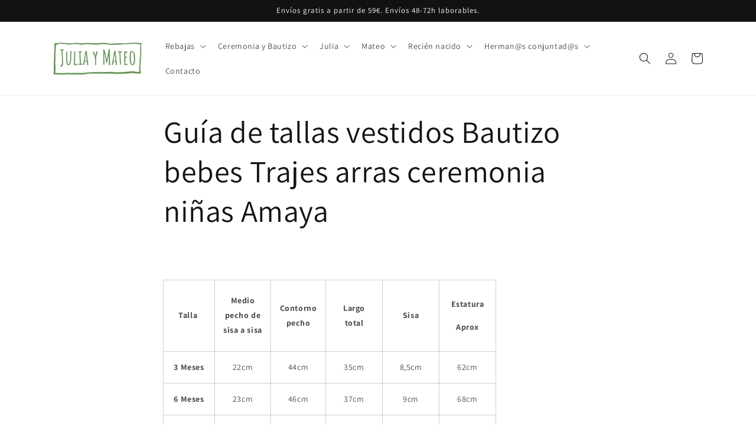

--- FILE ---
content_type: text/html; charset=utf-8
request_url: https://juliaymateo.com/pages/guia-de-tallas-vestidos-bautizo-bebes-trajes-arras-ceremonia-ninas
body_size: 25325
content:
<!doctype html>
<html class="no-js" lang="es">
  <head>
    <meta charset="utf-8">
    <meta http-equiv="X-UA-Compatible" content="IE=edge">
    <meta name="viewport" content="width=device-width,initial-scale=1">
    <meta name="theme-color" content="">
    <link rel="canonical" href="https://juliaymateo.com/pages/guia-de-tallas-vestidos-bautizo-bebes-trajes-arras-ceremonia-ninas">
    <link rel="preconnect" href="https://cdn.shopify.com" crossorigin><link rel="icon" type="image/png" href="//juliaymateo.com/cdn/shop/files/favicon_32x32.png?v=1651003267"><link rel="preconnect" href="https://fonts.shopifycdn.com" crossorigin><title>
      Guia de tallas de vestidos ceremonia Bautizo niñas JuliayMateo
</title>

    
      <meta name="description" content="Vestido 3m 6 m 12m 18m 24m 36m niñas trajes de ceremonia para bebe bebés, tul, plumeti, hechos en españa, Vestidos de arras para bebes,">
    

    

<meta property="og:site_name" content="JuliayMateo">
<meta property="og:url" content="https://juliaymateo.com/pages/guia-de-tallas-vestidos-bautizo-bebes-trajes-arras-ceremonia-ninas">
<meta property="og:title" content="Guia de tallas de vestidos ceremonia Bautizo niñas JuliayMateo">
<meta property="og:type" content="website">
<meta property="og:description" content="Vestido 3m 6 m 12m 18m 24m 36m niñas trajes de ceremonia para bebe bebés, tul, plumeti, hechos en españa, Vestidos de arras para bebes,"><meta property="og:image" content="http://juliaymateo.com/cdn/shop/files/logojulia.jpg?v=1615233692">
  <meta property="og:image:secure_url" content="https://juliaymateo.com/cdn/shop/files/logojulia.jpg?v=1615233692">
  <meta property="og:image:width" content="1200">
  <meta property="og:image:height" content="628"><meta name="twitter:card" content="summary_large_image">
<meta name="twitter:title" content="Guia de tallas de vestidos ceremonia Bautizo niñas JuliayMateo">
<meta name="twitter:description" content="Vestido 3m 6 m 12m 18m 24m 36m niñas trajes de ceremonia para bebe bebés, tul, plumeti, hechos en españa, Vestidos de arras para bebes,">


    <script src="//juliaymateo.com/cdn/shop/t/2/assets/global.js?v=138967679220690932761645010595" defer="defer"></script>
    <script>window.performance && window.performance.mark && window.performance.mark('shopify.content_for_header.start');</script><meta name="google-site-verification" content="uA604LdhlJ8tP7mTsey5lN44lbTvlCrvslfzWE2LicY">
<meta name="google-site-verification" content="OgZF5_KfmvVK8h13LkJemgragRYcOb_9nCXOS1Ej45w">
<meta id="shopify-digital-wallet" name="shopify-digital-wallet" content="/54146924715/digital_wallets/dialog">
<meta name="shopify-checkout-api-token" content="076dff73db60c4ef07cf308e4409b6f1">
<meta id="in-context-paypal-metadata" data-shop-id="54146924715" data-venmo-supported="false" data-environment="production" data-locale="es_ES" data-paypal-v4="true" data-currency="EUR">
<link rel="alternate" hreflang="x-default" href="https://juliaymateo.com/pages/guia-de-tallas-vestidos-bautizo-bebes-trajes-arras-ceremonia-ninas">
<link rel="alternate" hreflang="es" href="https://juliaymateo.com/pages/guia-de-tallas-vestidos-bautizo-bebes-trajes-arras-ceremonia-ninas">
<link rel="alternate" hreflang="es-MX" href="https://juliaymateo.com/es-mx/pages/guia-de-tallas-vestidos-bautizo-bebes-trajes-arras-ceremonia-ninas">
<script async="async" src="/checkouts/internal/preloads.js?locale=es-ES"></script>
<link rel="preconnect" href="https://shop.app" crossorigin="anonymous">
<script async="async" src="https://shop.app/checkouts/internal/preloads.js?locale=es-ES&shop_id=54146924715" crossorigin="anonymous"></script>
<script id="apple-pay-shop-capabilities" type="application/json">{"shopId":54146924715,"countryCode":"ES","currencyCode":"EUR","merchantCapabilities":["supports3DS"],"merchantId":"gid:\/\/shopify\/Shop\/54146924715","merchantName":"JuliayMateo","requiredBillingContactFields":["postalAddress","email","phone"],"requiredShippingContactFields":["postalAddress","email","phone"],"shippingType":"shipping","supportedNetworks":["visa","maestro","masterCard","amex"],"total":{"type":"pending","label":"JuliayMateo","amount":"1.00"},"shopifyPaymentsEnabled":true,"supportsSubscriptions":true}</script>
<script id="shopify-features" type="application/json">{"accessToken":"076dff73db60c4ef07cf308e4409b6f1","betas":["rich-media-storefront-analytics"],"domain":"juliaymateo.com","predictiveSearch":true,"shopId":54146924715,"locale":"es"}</script>
<script>var Shopify = Shopify || {};
Shopify.shop = "luciaymateo.myshopify.com";
Shopify.locale = "es";
Shopify.currency = {"active":"EUR","rate":"1.0"};
Shopify.country = "ES";
Shopify.theme = {"name":"Dawn","id":130818539758,"schema_name":"Dawn","schema_version":"3.0.0","theme_store_id":887,"role":"main"};
Shopify.theme.handle = "null";
Shopify.theme.style = {"id":null,"handle":null};
Shopify.cdnHost = "juliaymateo.com/cdn";
Shopify.routes = Shopify.routes || {};
Shopify.routes.root = "/";</script>
<script type="module">!function(o){(o.Shopify=o.Shopify||{}).modules=!0}(window);</script>
<script>!function(o){function n(){var o=[];function n(){o.push(Array.prototype.slice.apply(arguments))}return n.q=o,n}var t=o.Shopify=o.Shopify||{};t.loadFeatures=n(),t.autoloadFeatures=n()}(window);</script>
<script>
  window.ShopifyPay = window.ShopifyPay || {};
  window.ShopifyPay.apiHost = "shop.app\/pay";
  window.ShopifyPay.redirectState = null;
</script>
<script id="shop-js-analytics" type="application/json">{"pageType":"page"}</script>
<script defer="defer" async type="module" src="//juliaymateo.com/cdn/shopifycloud/shop-js/modules/v2/client.init-shop-cart-sync_BFpxDrjM.es.esm.js"></script>
<script defer="defer" async type="module" src="//juliaymateo.com/cdn/shopifycloud/shop-js/modules/v2/chunk.common_CnP21gUX.esm.js"></script>
<script defer="defer" async type="module" src="//juliaymateo.com/cdn/shopifycloud/shop-js/modules/v2/chunk.modal_D61HrJrg.esm.js"></script>
<script type="module">
  await import("//juliaymateo.com/cdn/shopifycloud/shop-js/modules/v2/client.init-shop-cart-sync_BFpxDrjM.es.esm.js");
await import("//juliaymateo.com/cdn/shopifycloud/shop-js/modules/v2/chunk.common_CnP21gUX.esm.js");
await import("//juliaymateo.com/cdn/shopifycloud/shop-js/modules/v2/chunk.modal_D61HrJrg.esm.js");

  window.Shopify.SignInWithShop?.initShopCartSync?.({"fedCMEnabled":true,"windoidEnabled":true});

</script>
<script>
  window.Shopify = window.Shopify || {};
  if (!window.Shopify.featureAssets) window.Shopify.featureAssets = {};
  window.Shopify.featureAssets['shop-js'] = {"shop-cart-sync":["modules/v2/client.shop-cart-sync_DunGk5rn.es.esm.js","modules/v2/chunk.common_CnP21gUX.esm.js","modules/v2/chunk.modal_D61HrJrg.esm.js"],"init-fed-cm":["modules/v2/client.init-fed-cm_Bhr0vd71.es.esm.js","modules/v2/chunk.common_CnP21gUX.esm.js","modules/v2/chunk.modal_D61HrJrg.esm.js"],"init-shop-email-lookup-coordinator":["modules/v2/client.init-shop-email-lookup-coordinator_Cgf-1HKc.es.esm.js","modules/v2/chunk.common_CnP21gUX.esm.js","modules/v2/chunk.modal_D61HrJrg.esm.js"],"init-windoid":["modules/v2/client.init-windoid_RKlvBm7f.es.esm.js","modules/v2/chunk.common_CnP21gUX.esm.js","modules/v2/chunk.modal_D61HrJrg.esm.js"],"shop-button":["modules/v2/client.shop-button_DcwUN_L_.es.esm.js","modules/v2/chunk.common_CnP21gUX.esm.js","modules/v2/chunk.modal_D61HrJrg.esm.js"],"shop-cash-offers":["modules/v2/client.shop-cash-offers_zT3TeJrS.es.esm.js","modules/v2/chunk.common_CnP21gUX.esm.js","modules/v2/chunk.modal_D61HrJrg.esm.js"],"shop-toast-manager":["modules/v2/client.shop-toast-manager_Dhsh6ZDd.es.esm.js","modules/v2/chunk.common_CnP21gUX.esm.js","modules/v2/chunk.modal_D61HrJrg.esm.js"],"init-shop-cart-sync":["modules/v2/client.init-shop-cart-sync_BFpxDrjM.es.esm.js","modules/v2/chunk.common_CnP21gUX.esm.js","modules/v2/chunk.modal_D61HrJrg.esm.js"],"init-customer-accounts-sign-up":["modules/v2/client.init-customer-accounts-sign-up__zAQf6yH.es.esm.js","modules/v2/client.shop-login-button_DmGuuAqh.es.esm.js","modules/v2/chunk.common_CnP21gUX.esm.js","modules/v2/chunk.modal_D61HrJrg.esm.js"],"pay-button":["modules/v2/client.pay-button_BSqAUYU_.es.esm.js","modules/v2/chunk.common_CnP21gUX.esm.js","modules/v2/chunk.modal_D61HrJrg.esm.js"],"init-customer-accounts":["modules/v2/client.init-customer-accounts_BUX2wPcc.es.esm.js","modules/v2/client.shop-login-button_DmGuuAqh.es.esm.js","modules/v2/chunk.common_CnP21gUX.esm.js","modules/v2/chunk.modal_D61HrJrg.esm.js"],"avatar":["modules/v2/client.avatar_BTnouDA3.es.esm.js"],"init-shop-for-new-customer-accounts":["modules/v2/client.init-shop-for-new-customer-accounts_C3NVS8-R.es.esm.js","modules/v2/client.shop-login-button_DmGuuAqh.es.esm.js","modules/v2/chunk.common_CnP21gUX.esm.js","modules/v2/chunk.modal_D61HrJrg.esm.js"],"shop-follow-button":["modules/v2/client.shop-follow-button_BoBKYaAK.es.esm.js","modules/v2/chunk.common_CnP21gUX.esm.js","modules/v2/chunk.modal_D61HrJrg.esm.js"],"checkout-modal":["modules/v2/client.checkout-modal_BzXpoShc.es.esm.js","modules/v2/chunk.common_CnP21gUX.esm.js","modules/v2/chunk.modal_D61HrJrg.esm.js"],"shop-login-button":["modules/v2/client.shop-login-button_DmGuuAqh.es.esm.js","modules/v2/chunk.common_CnP21gUX.esm.js","modules/v2/chunk.modal_D61HrJrg.esm.js"],"lead-capture":["modules/v2/client.lead-capture_ClopgrIx.es.esm.js","modules/v2/chunk.common_CnP21gUX.esm.js","modules/v2/chunk.modal_D61HrJrg.esm.js"],"shop-login":["modules/v2/client.shop-login_DQ0hrHfi.es.esm.js","modules/v2/chunk.common_CnP21gUX.esm.js","modules/v2/chunk.modal_D61HrJrg.esm.js"],"payment-terms":["modules/v2/client.payment-terms_Bawo8ezy.es.esm.js","modules/v2/chunk.common_CnP21gUX.esm.js","modules/v2/chunk.modal_D61HrJrg.esm.js"]};
</script>
<script>(function() {
  var isLoaded = false;
  function asyncLoad() {
    if (isLoaded) return;
    isLoaded = true;
    var urls = ["https:\/\/packlink-spf-pro.appspot.com\/platform\/PRO\/checkout\/thankYouScript?v=7\u0026shop=luciaymateo.myshopify.com"];
    for (var i = 0; i < urls.length; i++) {
      var s = document.createElement('script');
      s.type = 'text/javascript';
      s.async = true;
      s.src = urls[i];
      var x = document.getElementsByTagName('script')[0];
      x.parentNode.insertBefore(s, x);
    }
  };
  if(window.attachEvent) {
    window.attachEvent('onload', asyncLoad);
  } else {
    window.addEventListener('load', asyncLoad, false);
  }
})();</script>
<script id="__st">var __st={"a":54146924715,"offset":3600,"reqid":"fe751d8f-71b1-42eb-92af-ac688b284056-1769979002","pageurl":"juliaymateo.com\/pages\/guia-de-tallas-vestidos-bautizo-bebes-trajes-arras-ceremonia-ninas","s":"pages-124774318419","u":"47c9dd25af63","p":"page","rtyp":"page","rid":124774318419};</script>
<script>window.ShopifyPaypalV4VisibilityTracking = true;</script>
<script id="captcha-bootstrap">!function(){'use strict';const t='contact',e='account',n='new_comment',o=[[t,t],['blogs',n],['comments',n],[t,'customer']],c=[[e,'customer_login'],[e,'guest_login'],[e,'recover_customer_password'],[e,'create_customer']],r=t=>t.map((([t,e])=>`form[action*='/${t}']:not([data-nocaptcha='true']) input[name='form_type'][value='${e}']`)).join(','),a=t=>()=>t?[...document.querySelectorAll(t)].map((t=>t.form)):[];function s(){const t=[...o],e=r(t);return a(e)}const i='password',u='form_key',d=['recaptcha-v3-token','g-recaptcha-response','h-captcha-response',i],f=()=>{try{return window.sessionStorage}catch{return}},m='__shopify_v',_=t=>t.elements[u];function p(t,e,n=!1){try{const o=window.sessionStorage,c=JSON.parse(o.getItem(e)),{data:r}=function(t){const{data:e,action:n}=t;return t[m]||n?{data:e,action:n}:{data:t,action:n}}(c);for(const[e,n]of Object.entries(r))t.elements[e]&&(t.elements[e].value=n);n&&o.removeItem(e)}catch(o){console.error('form repopulation failed',{error:o})}}const l='form_type',E='cptcha';function T(t){t.dataset[E]=!0}const w=window,h=w.document,L='Shopify',v='ce_forms',y='captcha';let A=!1;((t,e)=>{const n=(g='f06e6c50-85a8-45c8-87d0-21a2b65856fe',I='https://cdn.shopify.com/shopifycloud/storefront-forms-hcaptcha/ce_storefront_forms_captcha_hcaptcha.v1.5.2.iife.js',D={infoText:'Protegido por hCaptcha',privacyText:'Privacidad',termsText:'Términos'},(t,e,n)=>{const o=w[L][v],c=o.bindForm;if(c)return c(t,g,e,D).then(n);var r;o.q.push([[t,g,e,D],n]),r=I,A||(h.body.append(Object.assign(h.createElement('script'),{id:'captcha-provider',async:!0,src:r})),A=!0)});var g,I,D;w[L]=w[L]||{},w[L][v]=w[L][v]||{},w[L][v].q=[],w[L][y]=w[L][y]||{},w[L][y].protect=function(t,e){n(t,void 0,e),T(t)},Object.freeze(w[L][y]),function(t,e,n,w,h,L){const[v,y,A,g]=function(t,e,n){const i=e?o:[],u=t?c:[],d=[...i,...u],f=r(d),m=r(i),_=r(d.filter((([t,e])=>n.includes(e))));return[a(f),a(m),a(_),s()]}(w,h,L),I=t=>{const e=t.target;return e instanceof HTMLFormElement?e:e&&e.form},D=t=>v().includes(t);t.addEventListener('submit',(t=>{const e=I(t);if(!e)return;const n=D(e)&&!e.dataset.hcaptchaBound&&!e.dataset.recaptchaBound,o=_(e),c=g().includes(e)&&(!o||!o.value);(n||c)&&t.preventDefault(),c&&!n&&(function(t){try{if(!f())return;!function(t){const e=f();if(!e)return;const n=_(t);if(!n)return;const o=n.value;o&&e.removeItem(o)}(t);const e=Array.from(Array(32),(()=>Math.random().toString(36)[2])).join('');!function(t,e){_(t)||t.append(Object.assign(document.createElement('input'),{type:'hidden',name:u})),t.elements[u].value=e}(t,e),function(t,e){const n=f();if(!n)return;const o=[...t.querySelectorAll(`input[type='${i}']`)].map((({name:t})=>t)),c=[...d,...o],r={};for(const[a,s]of new FormData(t).entries())c.includes(a)||(r[a]=s);n.setItem(e,JSON.stringify({[m]:1,action:t.action,data:r}))}(t,e)}catch(e){console.error('failed to persist form',e)}}(e),e.submit())}));const S=(t,e)=>{t&&!t.dataset[E]&&(n(t,e.some((e=>e===t))),T(t))};for(const o of['focusin','change'])t.addEventListener(o,(t=>{const e=I(t);D(e)&&S(e,y())}));const B=e.get('form_key'),M=e.get(l),P=B&&M;t.addEventListener('DOMContentLoaded',(()=>{const t=y();if(P)for(const e of t)e.elements[l].value===M&&p(e,B);[...new Set([...A(),...v().filter((t=>'true'===t.dataset.shopifyCaptcha))])].forEach((e=>S(e,t)))}))}(h,new URLSearchParams(w.location.search),n,t,e,['guest_login'])})(!0,!0)}();</script>
<script integrity="sha256-4kQ18oKyAcykRKYeNunJcIwy7WH5gtpwJnB7kiuLZ1E=" data-source-attribution="shopify.loadfeatures" defer="defer" src="//juliaymateo.com/cdn/shopifycloud/storefront/assets/storefront/load_feature-a0a9edcb.js" crossorigin="anonymous"></script>
<script crossorigin="anonymous" defer="defer" src="//juliaymateo.com/cdn/shopifycloud/storefront/assets/shopify_pay/storefront-65b4c6d7.js?v=20250812"></script>
<script data-source-attribution="shopify.dynamic_checkout.dynamic.init">var Shopify=Shopify||{};Shopify.PaymentButton=Shopify.PaymentButton||{isStorefrontPortableWallets:!0,init:function(){window.Shopify.PaymentButton.init=function(){};var t=document.createElement("script");t.src="https://juliaymateo.com/cdn/shopifycloud/portable-wallets/latest/portable-wallets.es.js",t.type="module",document.head.appendChild(t)}};
</script>
<script data-source-attribution="shopify.dynamic_checkout.buyer_consent">
  function portableWalletsHideBuyerConsent(e){var t=document.getElementById("shopify-buyer-consent"),n=document.getElementById("shopify-subscription-policy-button");t&&n&&(t.classList.add("hidden"),t.setAttribute("aria-hidden","true"),n.removeEventListener("click",e))}function portableWalletsShowBuyerConsent(e){var t=document.getElementById("shopify-buyer-consent"),n=document.getElementById("shopify-subscription-policy-button");t&&n&&(t.classList.remove("hidden"),t.removeAttribute("aria-hidden"),n.addEventListener("click",e))}window.Shopify?.PaymentButton&&(window.Shopify.PaymentButton.hideBuyerConsent=portableWalletsHideBuyerConsent,window.Shopify.PaymentButton.showBuyerConsent=portableWalletsShowBuyerConsent);
</script>
<script data-source-attribution="shopify.dynamic_checkout.cart.bootstrap">document.addEventListener("DOMContentLoaded",(function(){function t(){return document.querySelector("shopify-accelerated-checkout-cart, shopify-accelerated-checkout")}if(t())Shopify.PaymentButton.init();else{new MutationObserver((function(e,n){t()&&(Shopify.PaymentButton.init(),n.disconnect())})).observe(document.body,{childList:!0,subtree:!0})}}));
</script>
<script id='scb4127' type='text/javascript' async='' src='https://juliaymateo.com/cdn/shopifycloud/privacy-banner/storefront-banner.js'></script><link id="shopify-accelerated-checkout-styles" rel="stylesheet" media="screen" href="https://juliaymateo.com/cdn/shopifycloud/portable-wallets/latest/accelerated-checkout-backwards-compat.css" crossorigin="anonymous">
<style id="shopify-accelerated-checkout-cart">
        #shopify-buyer-consent {
  margin-top: 1em;
  display: inline-block;
  width: 100%;
}

#shopify-buyer-consent.hidden {
  display: none;
}

#shopify-subscription-policy-button {
  background: none;
  border: none;
  padding: 0;
  text-decoration: underline;
  font-size: inherit;
  cursor: pointer;
}

#shopify-subscription-policy-button::before {
  box-shadow: none;
}

      </style>
<script id="sections-script" data-sections="header,footer" defer="defer" src="//juliaymateo.com/cdn/shop/t/2/compiled_assets/scripts.js?v=3055"></script>
<script>window.performance && window.performance.mark && window.performance.mark('shopify.content_for_header.end');</script>


    <style data-shopify>
      @font-face {
  font-family: Assistant;
  font-weight: 400;
  font-style: normal;
  font-display: swap;
  src: url("//juliaymateo.com/cdn/fonts/assistant/assistant_n4.9120912a469cad1cc292572851508ca49d12e768.woff2") format("woff2"),
       url("//juliaymateo.com/cdn/fonts/assistant/assistant_n4.6e9875ce64e0fefcd3f4446b7ec9036b3ddd2985.woff") format("woff");
}

      @font-face {
  font-family: Assistant;
  font-weight: 700;
  font-style: normal;
  font-display: swap;
  src: url("//juliaymateo.com/cdn/fonts/assistant/assistant_n7.bf44452348ec8b8efa3aa3068825305886b1c83c.woff2") format("woff2"),
       url("//juliaymateo.com/cdn/fonts/assistant/assistant_n7.0c887fee83f6b3bda822f1150b912c72da0f7b64.woff") format("woff");
}

      
      
      @font-face {
  font-family: Assistant;
  font-weight: 400;
  font-style: normal;
  font-display: swap;
  src: url("//juliaymateo.com/cdn/fonts/assistant/assistant_n4.9120912a469cad1cc292572851508ca49d12e768.woff2") format("woff2"),
       url("//juliaymateo.com/cdn/fonts/assistant/assistant_n4.6e9875ce64e0fefcd3f4446b7ec9036b3ddd2985.woff") format("woff");
}


      :root {
        --font-body-family: Assistant, sans-serif;
        --font-body-style: normal;
        --font-body-weight: 400;

        --font-heading-family: Assistant, sans-serif;
        --font-heading-style: normal;
        --font-heading-weight: 400;

        --font-body-scale: 1.0;
        --font-heading-scale: 1.0;

        --color-base-text: 18, 18, 18;
        --color-shadow: 18, 18, 18;
        --color-base-background-1: 255, 255, 255;
        --color-base-background-2: 243, 243, 243;
        --color-base-solid-button-labels: 255, 255, 255;
        --color-base-outline-button-labels: 18, 18, 18;
        --color-base-accent-1: 18, 18, 18;
        --color-base-accent-2: 51, 79, 180;
        --payment-terms-background-color: #FFFFFF;

        --gradient-base-background-1: #FFFFFF;
        --gradient-base-background-2: #F3F3F3;
        --gradient-base-accent-1: #121212;
        --gradient-base-accent-2: #334FB4;

        --media-padding: px;
        --media-border-opacity: 0.05;
        --media-border-width: 1px;
        --media-radius: 0px;
        --media-shadow-opacity: 0.0;
        --media-shadow-horizontal-offset: 0px;
        --media-shadow-vertical-offset: 0px;
        --media-shadow-blur-radius: 0px;

        --page-width: 120rem;
        --page-width-margin: 0rem;

        --card-image-padding: 0.0rem;
        --card-corner-radius: 0.0rem;
        --card-text-alignment: left;
        --card-border-width: 0.0rem;
        --card-border-opacity: 0.0;
        --card-shadow-opacity: 0.1;
        --card-shadow-horizontal-offset: 0.0rem;
        --card-shadow-vertical-offset: 0.0rem;
        --card-shadow-blur-radius: 0.0rem;

        --badge-corner-radius: 4.0rem;

        --popup-border-width: 1px;
        --popup-border-opacity: 0.1;
        --popup-corner-radius: 0px;
        --popup-shadow-opacity: 0.0;
        --popup-shadow-horizontal-offset: 0px;
        --popup-shadow-vertical-offset: 0px;
        --popup-shadow-blur-radius: 0px;

        --drawer-border-width: 1px;
        --drawer-border-opacity: 0.1;
        --drawer-shadow-opacity: 0.0;
        --drawer-shadow-horizontal-offset: 0px;
        --drawer-shadow-vertical-offset: 0px;
        --drawer-shadow-blur-radius: 0px;

        --spacing-sections-desktop: 0px;
        --spacing-sections-mobile: 0px;

        --grid-desktop-vertical-spacing: 8px;
        --grid-desktop-horizontal-spacing: 8px;
        --grid-mobile-vertical-spacing: 4px;
        --grid-mobile-horizontal-spacing: 4px;

        --text-boxes-border-opacity: 0.0;
        --text-boxes-border-width: 0px;
        --text-boxes-radius: 0px;
        --text-boxes-shadow-opacity: 0.0;
        --text-boxes-shadow-horizontal-offset: 0px;
        --text-boxes-shadow-vertical-offset: 0px;
        --text-boxes-shadow-blur-radius: 0px;

        --buttons-radius: 0px;
        --buttons-radius-outset: 0px;
        --buttons-border-width: 1px;
        --buttons-border-opacity: 1.0;
        --buttons-shadow-opacity: 0.0;
        --buttons-shadow-horizontal-offset: 0px;
        --buttons-shadow-vertical-offset: 0px;
        --buttons-shadow-blur-radius: 0px;
        --buttons-border-offset: 0px;

        --inputs-radius: 0px;
        --inputs-border-width: 1px;
        --inputs-border-opacity: 0.55;
        --inputs-shadow-opacity: 0.0;
        --inputs-shadow-horizontal-offset: 0px;
        --inputs-margin-offset: 0px;
        --inputs-shadow-vertical-offset: 0px;
        --inputs-shadow-blur-radius: 0px;
        --inputs-radius-outset: 0px;

        --variant-pills-radius: 40px;
        --variant-pills-border-width: 1px;
        --variant-pills-border-opacity: 0.55;
        --variant-pills-shadow-opacity: 0.0;
        --variant-pills-shadow-horizontal-offset: 0px;
        --variant-pills-shadow-vertical-offset: 0px;
        --variant-pills-shadow-blur-radius: 0px;
      }

      *,
      *::before,
      *::after {
        box-sizing: inherit;
      }

      html {
        box-sizing: border-box;
        font-size: calc(var(--font-body-scale) * 62.5%);
        height: 100%;
      }

      body {
        display: grid;
        grid-template-rows: auto auto 1fr auto;
        grid-template-columns: 100%;
        min-height: 100%;
        margin: 0;
        font-size: 1.5rem;
        letter-spacing: 0.06rem;
        line-height: calc(1 + 0.8 / var(--font-body-scale));
        font-family: var(--font-body-family);
        font-style: var(--font-body-style);
        font-weight: var(--font-body-weight);
      }

      @media screen and (min-width: 750px) {
        body {
          font-size: 1.6rem;
        }
      }
    </style>

    <link href="//juliaymateo.com/cdn/shop/t/2/assets/base.css?v=39440664952427654091645010611" rel="stylesheet" type="text/css" media="all" />
<link rel="preload" as="font" href="//juliaymateo.com/cdn/fonts/assistant/assistant_n4.9120912a469cad1cc292572851508ca49d12e768.woff2" type="font/woff2" crossorigin><link rel="preload" as="font" href="//juliaymateo.com/cdn/fonts/assistant/assistant_n4.9120912a469cad1cc292572851508ca49d12e768.woff2" type="font/woff2" crossorigin><link rel="stylesheet" href="//juliaymateo.com/cdn/shop/t/2/assets/component-predictive-search.css?v=165644661289088488651645010590" media="print" onload="this.media='all'"><script>document.documentElement.className = document.documentElement.className.replace('no-js', 'js');
    if (Shopify.designMode) {
      document.documentElement.classList.add('shopify-design-mode');
    }
    </script>
  <link href="https://monorail-edge.shopifysvc.com" rel="dns-prefetch">
<script>(function(){if ("sendBeacon" in navigator && "performance" in window) {try {var session_token_from_headers = performance.getEntriesByType('navigation')[0].serverTiming.find(x => x.name == '_s').description;} catch {var session_token_from_headers = undefined;}var session_cookie_matches = document.cookie.match(/_shopify_s=([^;]*)/);var session_token_from_cookie = session_cookie_matches && session_cookie_matches.length === 2 ? session_cookie_matches[1] : "";var session_token = session_token_from_headers || session_token_from_cookie || "";function handle_abandonment_event(e) {var entries = performance.getEntries().filter(function(entry) {return /monorail-edge.shopifysvc.com/.test(entry.name);});if (!window.abandonment_tracked && entries.length === 0) {window.abandonment_tracked = true;var currentMs = Date.now();var navigation_start = performance.timing.navigationStart;var payload = {shop_id: 54146924715,url: window.location.href,navigation_start,duration: currentMs - navigation_start,session_token,page_type: "page"};window.navigator.sendBeacon("https://monorail-edge.shopifysvc.com/v1/produce", JSON.stringify({schema_id: "online_store_buyer_site_abandonment/1.1",payload: payload,metadata: {event_created_at_ms: currentMs,event_sent_at_ms: currentMs}}));}}window.addEventListener('pagehide', handle_abandonment_event);}}());</script>
<script id="web-pixels-manager-setup">(function e(e,d,r,n,o){if(void 0===o&&(o={}),!Boolean(null===(a=null===(i=window.Shopify)||void 0===i?void 0:i.analytics)||void 0===a?void 0:a.replayQueue)){var i,a;window.Shopify=window.Shopify||{};var t=window.Shopify;t.analytics=t.analytics||{};var s=t.analytics;s.replayQueue=[],s.publish=function(e,d,r){return s.replayQueue.push([e,d,r]),!0};try{self.performance.mark("wpm:start")}catch(e){}var l=function(){var e={modern:/Edge?\/(1{2}[4-9]|1[2-9]\d|[2-9]\d{2}|\d{4,})\.\d+(\.\d+|)|Firefox\/(1{2}[4-9]|1[2-9]\d|[2-9]\d{2}|\d{4,})\.\d+(\.\d+|)|Chrom(ium|e)\/(9{2}|\d{3,})\.\d+(\.\d+|)|(Maci|X1{2}).+ Version\/(15\.\d+|(1[6-9]|[2-9]\d|\d{3,})\.\d+)([,.]\d+|)( \(\w+\)|)( Mobile\/\w+|) Safari\/|Chrome.+OPR\/(9{2}|\d{3,})\.\d+\.\d+|(CPU[ +]OS|iPhone[ +]OS|CPU[ +]iPhone|CPU IPhone OS|CPU iPad OS)[ +]+(15[._]\d+|(1[6-9]|[2-9]\d|\d{3,})[._]\d+)([._]\d+|)|Android:?[ /-](13[3-9]|1[4-9]\d|[2-9]\d{2}|\d{4,})(\.\d+|)(\.\d+|)|Android.+Firefox\/(13[5-9]|1[4-9]\d|[2-9]\d{2}|\d{4,})\.\d+(\.\d+|)|Android.+Chrom(ium|e)\/(13[3-9]|1[4-9]\d|[2-9]\d{2}|\d{4,})\.\d+(\.\d+|)|SamsungBrowser\/([2-9]\d|\d{3,})\.\d+/,legacy:/Edge?\/(1[6-9]|[2-9]\d|\d{3,})\.\d+(\.\d+|)|Firefox\/(5[4-9]|[6-9]\d|\d{3,})\.\d+(\.\d+|)|Chrom(ium|e)\/(5[1-9]|[6-9]\d|\d{3,})\.\d+(\.\d+|)([\d.]+$|.*Safari\/(?![\d.]+ Edge\/[\d.]+$))|(Maci|X1{2}).+ Version\/(10\.\d+|(1[1-9]|[2-9]\d|\d{3,})\.\d+)([,.]\d+|)( \(\w+\)|)( Mobile\/\w+|) Safari\/|Chrome.+OPR\/(3[89]|[4-9]\d|\d{3,})\.\d+\.\d+|(CPU[ +]OS|iPhone[ +]OS|CPU[ +]iPhone|CPU IPhone OS|CPU iPad OS)[ +]+(10[._]\d+|(1[1-9]|[2-9]\d|\d{3,})[._]\d+)([._]\d+|)|Android:?[ /-](13[3-9]|1[4-9]\d|[2-9]\d{2}|\d{4,})(\.\d+|)(\.\d+|)|Mobile Safari.+OPR\/([89]\d|\d{3,})\.\d+\.\d+|Android.+Firefox\/(13[5-9]|1[4-9]\d|[2-9]\d{2}|\d{4,})\.\d+(\.\d+|)|Android.+Chrom(ium|e)\/(13[3-9]|1[4-9]\d|[2-9]\d{2}|\d{4,})\.\d+(\.\d+|)|Android.+(UC? ?Browser|UCWEB|U3)[ /]?(15\.([5-9]|\d{2,})|(1[6-9]|[2-9]\d|\d{3,})\.\d+)\.\d+|SamsungBrowser\/(5\.\d+|([6-9]|\d{2,})\.\d+)|Android.+MQ{2}Browser\/(14(\.(9|\d{2,})|)|(1[5-9]|[2-9]\d|\d{3,})(\.\d+|))(\.\d+|)|K[Aa][Ii]OS\/(3\.\d+|([4-9]|\d{2,})\.\d+)(\.\d+|)/},d=e.modern,r=e.legacy,n=navigator.userAgent;return n.match(d)?"modern":n.match(r)?"legacy":"unknown"}(),u="modern"===l?"modern":"legacy",c=(null!=n?n:{modern:"",legacy:""})[u],f=function(e){return[e.baseUrl,"/wpm","/b",e.hashVersion,"modern"===e.buildTarget?"m":"l",".js"].join("")}({baseUrl:d,hashVersion:r,buildTarget:u}),m=function(e){var d=e.version,r=e.bundleTarget,n=e.surface,o=e.pageUrl,i=e.monorailEndpoint;return{emit:function(e){var a=e.status,t=e.errorMsg,s=(new Date).getTime(),l=JSON.stringify({metadata:{event_sent_at_ms:s},events:[{schema_id:"web_pixels_manager_load/3.1",payload:{version:d,bundle_target:r,page_url:o,status:a,surface:n,error_msg:t},metadata:{event_created_at_ms:s}}]});if(!i)return console&&console.warn&&console.warn("[Web Pixels Manager] No Monorail endpoint provided, skipping logging."),!1;try{return self.navigator.sendBeacon.bind(self.navigator)(i,l)}catch(e){}var u=new XMLHttpRequest;try{return u.open("POST",i,!0),u.setRequestHeader("Content-Type","text/plain"),u.send(l),!0}catch(e){return console&&console.warn&&console.warn("[Web Pixels Manager] Got an unhandled error while logging to Monorail."),!1}}}}({version:r,bundleTarget:l,surface:e.surface,pageUrl:self.location.href,monorailEndpoint:e.monorailEndpoint});try{o.browserTarget=l,function(e){var d=e.src,r=e.async,n=void 0===r||r,o=e.onload,i=e.onerror,a=e.sri,t=e.scriptDataAttributes,s=void 0===t?{}:t,l=document.createElement("script"),u=document.querySelector("head"),c=document.querySelector("body");if(l.async=n,l.src=d,a&&(l.integrity=a,l.crossOrigin="anonymous"),s)for(var f in s)if(Object.prototype.hasOwnProperty.call(s,f))try{l.dataset[f]=s[f]}catch(e){}if(o&&l.addEventListener("load",o),i&&l.addEventListener("error",i),u)u.appendChild(l);else{if(!c)throw new Error("Did not find a head or body element to append the script");c.appendChild(l)}}({src:f,async:!0,onload:function(){if(!function(){var e,d;return Boolean(null===(d=null===(e=window.Shopify)||void 0===e?void 0:e.analytics)||void 0===d?void 0:d.initialized)}()){var d=window.webPixelsManager.init(e)||void 0;if(d){var r=window.Shopify.analytics;r.replayQueue.forEach((function(e){var r=e[0],n=e[1],o=e[2];d.publishCustomEvent(r,n,o)})),r.replayQueue=[],r.publish=d.publishCustomEvent,r.visitor=d.visitor,r.initialized=!0}}},onerror:function(){return m.emit({status:"failed",errorMsg:"".concat(f," has failed to load")})},sri:function(e){var d=/^sha384-[A-Za-z0-9+/=]+$/;return"string"==typeof e&&d.test(e)}(c)?c:"",scriptDataAttributes:o}),m.emit({status:"loading"})}catch(e){m.emit({status:"failed",errorMsg:(null==e?void 0:e.message)||"Unknown error"})}}})({shopId: 54146924715,storefrontBaseUrl: "https://juliaymateo.com",extensionsBaseUrl: "https://extensions.shopifycdn.com/cdn/shopifycloud/web-pixels-manager",monorailEndpoint: "https://monorail-edge.shopifysvc.com/unstable/produce_batch",surface: "storefront-renderer",enabledBetaFlags: ["2dca8a86"],webPixelsConfigList: [{"id":"1087668563","configuration":"{\"config\":\"{\\\"pixel_id\\\":\\\"G-RCFDRXH0TJ\\\",\\\"target_country\\\":\\\"ES\\\",\\\"gtag_events\\\":[{\\\"type\\\":\\\"search\\\",\\\"action_label\\\":[\\\"G-RCFDRXH0TJ\\\",\\\"AW-464302471\\\/TxOfCNilifEBEIfjst0B\\\"]},{\\\"type\\\":\\\"begin_checkout\\\",\\\"action_label\\\":[\\\"G-RCFDRXH0TJ\\\",\\\"AW-464302471\\\/JIodCNWlifEBEIfjst0B\\\"]},{\\\"type\\\":\\\"view_item\\\",\\\"action_label\\\":[\\\"G-RCFDRXH0TJ\\\",\\\"AW-464302471\\\/SctfCM-lifEBEIfjst0B\\\",\\\"MC-68VFRXJ978\\\"]},{\\\"type\\\":\\\"purchase\\\",\\\"action_label\\\":[\\\"G-RCFDRXH0TJ\\\",\\\"AW-464302471\\\/EwClCMylifEBEIfjst0B\\\",\\\"MC-68VFRXJ978\\\"]},{\\\"type\\\":\\\"page_view\\\",\\\"action_label\\\":[\\\"G-RCFDRXH0TJ\\\",\\\"AW-464302471\\\/HJiVCMmlifEBEIfjst0B\\\",\\\"MC-68VFRXJ978\\\"]},{\\\"type\\\":\\\"add_payment_info\\\",\\\"action_label\\\":[\\\"G-RCFDRXH0TJ\\\",\\\"AW-464302471\\\/W5WwCNulifEBEIfjst0B\\\"]},{\\\"type\\\":\\\"add_to_cart\\\",\\\"action_label\\\":[\\\"G-RCFDRXH0TJ\\\",\\\"AW-464302471\\\/y5YDCNKlifEBEIfjst0B\\\"]}],\\\"enable_monitoring_mode\\\":false}\"}","eventPayloadVersion":"v1","runtimeContext":"OPEN","scriptVersion":"b2a88bafab3e21179ed38636efcd8a93","type":"APP","apiClientId":1780363,"privacyPurposes":[],"dataSharingAdjustments":{"protectedCustomerApprovalScopes":["read_customer_address","read_customer_email","read_customer_name","read_customer_personal_data","read_customer_phone"]}},{"id":"438829395","configuration":"{\"pixel_id\":\"496880191430153\",\"pixel_type\":\"facebook_pixel\",\"metaapp_system_user_token\":\"-\"}","eventPayloadVersion":"v1","runtimeContext":"OPEN","scriptVersion":"ca16bc87fe92b6042fbaa3acc2fbdaa6","type":"APP","apiClientId":2329312,"privacyPurposes":["ANALYTICS","MARKETING","SALE_OF_DATA"],"dataSharingAdjustments":{"protectedCustomerApprovalScopes":["read_customer_address","read_customer_email","read_customer_name","read_customer_personal_data","read_customer_phone"]}},{"id":"241271123","configuration":"{\"tagID\":\"2612846843776\"}","eventPayloadVersion":"v1","runtimeContext":"STRICT","scriptVersion":"18031546ee651571ed29edbe71a3550b","type":"APP","apiClientId":3009811,"privacyPurposes":["ANALYTICS","MARKETING","SALE_OF_DATA"],"dataSharingAdjustments":{"protectedCustomerApprovalScopes":["read_customer_address","read_customer_email","read_customer_name","read_customer_personal_data","read_customer_phone"]}},{"id":"shopify-app-pixel","configuration":"{}","eventPayloadVersion":"v1","runtimeContext":"STRICT","scriptVersion":"0450","apiClientId":"shopify-pixel","type":"APP","privacyPurposes":["ANALYTICS","MARKETING"]},{"id":"shopify-custom-pixel","eventPayloadVersion":"v1","runtimeContext":"LAX","scriptVersion":"0450","apiClientId":"shopify-pixel","type":"CUSTOM","privacyPurposes":["ANALYTICS","MARKETING"]}],isMerchantRequest: false,initData: {"shop":{"name":"JuliayMateo","paymentSettings":{"currencyCode":"EUR"},"myshopifyDomain":"luciaymateo.myshopify.com","countryCode":"ES","storefrontUrl":"https:\/\/juliaymateo.com"},"customer":null,"cart":null,"checkout":null,"productVariants":[],"purchasingCompany":null},},"https://juliaymateo.com/cdn","1d2a099fw23dfb22ep557258f5m7a2edbae",{"modern":"","legacy":""},{"shopId":"54146924715","storefrontBaseUrl":"https:\/\/juliaymateo.com","extensionBaseUrl":"https:\/\/extensions.shopifycdn.com\/cdn\/shopifycloud\/web-pixels-manager","surface":"storefront-renderer","enabledBetaFlags":"[\"2dca8a86\"]","isMerchantRequest":"false","hashVersion":"1d2a099fw23dfb22ep557258f5m7a2edbae","publish":"custom","events":"[[\"page_viewed\",{}]]"});</script><script>
  window.ShopifyAnalytics = window.ShopifyAnalytics || {};
  window.ShopifyAnalytics.meta = window.ShopifyAnalytics.meta || {};
  window.ShopifyAnalytics.meta.currency = 'EUR';
  var meta = {"page":{"pageType":"page","resourceType":"page","resourceId":124774318419,"requestId":"fe751d8f-71b1-42eb-92af-ac688b284056-1769979002"}};
  for (var attr in meta) {
    window.ShopifyAnalytics.meta[attr] = meta[attr];
  }
</script>
<script class="analytics">
  (function () {
    var customDocumentWrite = function(content) {
      var jquery = null;

      if (window.jQuery) {
        jquery = window.jQuery;
      } else if (window.Checkout && window.Checkout.$) {
        jquery = window.Checkout.$;
      }

      if (jquery) {
        jquery('body').append(content);
      }
    };

    var hasLoggedConversion = function(token) {
      if (token) {
        return document.cookie.indexOf('loggedConversion=' + token) !== -1;
      }
      return false;
    }

    var setCookieIfConversion = function(token) {
      if (token) {
        var twoMonthsFromNow = new Date(Date.now());
        twoMonthsFromNow.setMonth(twoMonthsFromNow.getMonth() + 2);

        document.cookie = 'loggedConversion=' + token + '; expires=' + twoMonthsFromNow;
      }
    }

    var trekkie = window.ShopifyAnalytics.lib = window.trekkie = window.trekkie || [];
    if (trekkie.integrations) {
      return;
    }
    trekkie.methods = [
      'identify',
      'page',
      'ready',
      'track',
      'trackForm',
      'trackLink'
    ];
    trekkie.factory = function(method) {
      return function() {
        var args = Array.prototype.slice.call(arguments);
        args.unshift(method);
        trekkie.push(args);
        return trekkie;
      };
    };
    for (var i = 0; i < trekkie.methods.length; i++) {
      var key = trekkie.methods[i];
      trekkie[key] = trekkie.factory(key);
    }
    trekkie.load = function(config) {
      trekkie.config = config || {};
      trekkie.config.initialDocumentCookie = document.cookie;
      var first = document.getElementsByTagName('script')[0];
      var script = document.createElement('script');
      script.type = 'text/javascript';
      script.onerror = function(e) {
        var scriptFallback = document.createElement('script');
        scriptFallback.type = 'text/javascript';
        scriptFallback.onerror = function(error) {
                var Monorail = {
      produce: function produce(monorailDomain, schemaId, payload) {
        var currentMs = new Date().getTime();
        var event = {
          schema_id: schemaId,
          payload: payload,
          metadata: {
            event_created_at_ms: currentMs,
            event_sent_at_ms: currentMs
          }
        };
        return Monorail.sendRequest("https://" + monorailDomain + "/v1/produce", JSON.stringify(event));
      },
      sendRequest: function sendRequest(endpointUrl, payload) {
        // Try the sendBeacon API
        if (window && window.navigator && typeof window.navigator.sendBeacon === 'function' && typeof window.Blob === 'function' && !Monorail.isIos12()) {
          var blobData = new window.Blob([payload], {
            type: 'text/plain'
          });

          if (window.navigator.sendBeacon(endpointUrl, blobData)) {
            return true;
          } // sendBeacon was not successful

        } // XHR beacon

        var xhr = new XMLHttpRequest();

        try {
          xhr.open('POST', endpointUrl);
          xhr.setRequestHeader('Content-Type', 'text/plain');
          xhr.send(payload);
        } catch (e) {
          console.log(e);
        }

        return false;
      },
      isIos12: function isIos12() {
        return window.navigator.userAgent.lastIndexOf('iPhone; CPU iPhone OS 12_') !== -1 || window.navigator.userAgent.lastIndexOf('iPad; CPU OS 12_') !== -1;
      }
    };
    Monorail.produce('monorail-edge.shopifysvc.com',
      'trekkie_storefront_load_errors/1.1',
      {shop_id: 54146924715,
      theme_id: 130818539758,
      app_name: "storefront",
      context_url: window.location.href,
      source_url: "//juliaymateo.com/cdn/s/trekkie.storefront.c59ea00e0474b293ae6629561379568a2d7c4bba.min.js"});

        };
        scriptFallback.async = true;
        scriptFallback.src = '//juliaymateo.com/cdn/s/trekkie.storefront.c59ea00e0474b293ae6629561379568a2d7c4bba.min.js';
        first.parentNode.insertBefore(scriptFallback, first);
      };
      script.async = true;
      script.src = '//juliaymateo.com/cdn/s/trekkie.storefront.c59ea00e0474b293ae6629561379568a2d7c4bba.min.js';
      first.parentNode.insertBefore(script, first);
    };
    trekkie.load(
      {"Trekkie":{"appName":"storefront","development":false,"defaultAttributes":{"shopId":54146924715,"isMerchantRequest":null,"themeId":130818539758,"themeCityHash":"13276733378512607988","contentLanguage":"es","currency":"EUR","eventMetadataId":"6a5910d2-a8ad-4d8a-9a0f-b77a81f2f763"},"isServerSideCookieWritingEnabled":true,"monorailRegion":"shop_domain","enabledBetaFlags":["65f19447","b5387b81"]},"Session Attribution":{},"S2S":{"facebookCapiEnabled":true,"source":"trekkie-storefront-renderer","apiClientId":580111}}
    );

    var loaded = false;
    trekkie.ready(function() {
      if (loaded) return;
      loaded = true;

      window.ShopifyAnalytics.lib = window.trekkie;

      var originalDocumentWrite = document.write;
      document.write = customDocumentWrite;
      try { window.ShopifyAnalytics.merchantGoogleAnalytics.call(this); } catch(error) {};
      document.write = originalDocumentWrite;

      window.ShopifyAnalytics.lib.page(null,{"pageType":"page","resourceType":"page","resourceId":124774318419,"requestId":"fe751d8f-71b1-42eb-92af-ac688b284056-1769979002","shopifyEmitted":true});

      var match = window.location.pathname.match(/checkouts\/(.+)\/(thank_you|post_purchase)/)
      var token = match? match[1]: undefined;
      if (!hasLoggedConversion(token)) {
        setCookieIfConversion(token);
        
      }
    });


        var eventsListenerScript = document.createElement('script');
        eventsListenerScript.async = true;
        eventsListenerScript.src = "//juliaymateo.com/cdn/shopifycloud/storefront/assets/shop_events_listener-3da45d37.js";
        document.getElementsByTagName('head')[0].appendChild(eventsListenerScript);

})();</script>
  <script>
  if (!window.ga || (window.ga && typeof window.ga !== 'function')) {
    window.ga = function ga() {
      (window.ga.q = window.ga.q || []).push(arguments);
      if (window.Shopify && window.Shopify.analytics && typeof window.Shopify.analytics.publish === 'function') {
        window.Shopify.analytics.publish("ga_stub_called", {}, {sendTo: "google_osp_migration"});
      }
      console.error("Shopify's Google Analytics stub called with:", Array.from(arguments), "\nSee https://help.shopify.com/manual/promoting-marketing/pixels/pixel-migration#google for more information.");
    };
    if (window.Shopify && window.Shopify.analytics && typeof window.Shopify.analytics.publish === 'function') {
      window.Shopify.analytics.publish("ga_stub_initialized", {}, {sendTo: "google_osp_migration"});
    }
  }
</script>
<script
  defer
  src="https://juliaymateo.com/cdn/shopifycloud/perf-kit/shopify-perf-kit-3.1.0.min.js"
  data-application="storefront-renderer"
  data-shop-id="54146924715"
  data-render-region="gcp-us-east1"
  data-page-type="page"
  data-theme-instance-id="130818539758"
  data-theme-name="Dawn"
  data-theme-version="3.0.0"
  data-monorail-region="shop_domain"
  data-resource-timing-sampling-rate="10"
  data-shs="true"
  data-shs-beacon="true"
  data-shs-export-with-fetch="true"
  data-shs-logs-sample-rate="1"
  data-shs-beacon-endpoint="https://juliaymateo.com/api/collect"
></script>
</head>

  <body class="gradient">
    <a class="skip-to-content-link button visually-hidden" href="#MainContent">
      Ir directamente al contenido
    </a>

    <div id="shopify-section-announcement-bar" class="shopify-section"><div class="announcement-bar color-inverse gradient" role="region" aria-label="Anuncio" ><p class="announcement-bar__message h5">
                Envíos gratis a partir de 59€. Envíos 48-72h laborables.
</p></div>
</div>
    <div id="shopify-section-header" class="shopify-section section-header"><link rel="stylesheet" href="//juliaymateo.com/cdn/shop/t/2/assets/component-list-menu.css?v=129267058877082496571645010598" media="print" onload="this.media='all'">
<link rel="stylesheet" href="//juliaymateo.com/cdn/shop/t/2/assets/component-search.css?v=96455689198851321781645010582" media="print" onload="this.media='all'">
<link rel="stylesheet" href="//juliaymateo.com/cdn/shop/t/2/assets/component-menu-drawer.css?v=126731818748055994231645010585" media="print" onload="this.media='all'">
<link rel="stylesheet" href="//juliaymateo.com/cdn/shop/t/2/assets/component-cart-notification.css?v=107019900565326663291645010580" media="print" onload="this.media='all'">
<link rel="stylesheet" href="//juliaymateo.com/cdn/shop/t/2/assets/component-cart-items.css?v=45858802644496945541645010611" media="print" onload="this.media='all'"><link rel="stylesheet" href="//juliaymateo.com/cdn/shop/t/2/assets/component-price.css?v=112673864592427438181645010585" media="print" onload="this.media='all'">
  <link rel="stylesheet" href="//juliaymateo.com/cdn/shop/t/2/assets/component-loading-overlay.css?v=167310470843593579841645010615" media="print" onload="this.media='all'"><noscript><link href="//juliaymateo.com/cdn/shop/t/2/assets/component-list-menu.css?v=129267058877082496571645010598" rel="stylesheet" type="text/css" media="all" /></noscript>
<noscript><link href="//juliaymateo.com/cdn/shop/t/2/assets/component-search.css?v=96455689198851321781645010582" rel="stylesheet" type="text/css" media="all" /></noscript>
<noscript><link href="//juliaymateo.com/cdn/shop/t/2/assets/component-menu-drawer.css?v=126731818748055994231645010585" rel="stylesheet" type="text/css" media="all" /></noscript>
<noscript><link href="//juliaymateo.com/cdn/shop/t/2/assets/component-cart-notification.css?v=107019900565326663291645010580" rel="stylesheet" type="text/css" media="all" /></noscript>
<noscript><link href="//juliaymateo.com/cdn/shop/t/2/assets/component-cart-items.css?v=45858802644496945541645010611" rel="stylesheet" type="text/css" media="all" /></noscript>

<style>
  header-drawer {
    justify-self: start;
    margin-left: -1.2rem;
  }

  @media screen and (min-width: 990px) {
    header-drawer {
      display: none;
    }
  }

  .menu-drawer-container {
    display: flex;
  }

  .list-menu {
    list-style: none;
    padding: 0;
    margin: 0;
  }

  .list-menu--inline {
    display: inline-flex;
    flex-wrap: wrap;
  }

  summary.list-menu__item {
    padding-right: 2.7rem;
  }

  .list-menu__item {
    display: flex;
    align-items: center;
    line-height: calc(1 + 0.3 / var(--font-body-scale));
  }

  .list-menu__item--link {
    text-decoration: none;
    padding-bottom: 1rem;
    padding-top: 1rem;
    line-height: calc(1 + 0.8 / var(--font-body-scale));
  }

  @media screen and (min-width: 750px) {
    .list-menu__item--link {
      padding-bottom: 0.5rem;
      padding-top: 0.5rem;
    }
  }
</style><style data-shopify>.section-header {
    margin-bottom: 0px;
  }

  @media screen and (min-width: 750px) {
    .section-header {
      margin-bottom: 0px;
    }
  }</style><script src="//juliaymateo.com/cdn/shop/t/2/assets/details-disclosure.js?v=118626640824924522881645010607" defer="defer"></script>
<script src="//juliaymateo.com/cdn/shop/t/2/assets/details-modal.js?v=4511761896672669691645010606" defer="defer"></script>
<script src="//juliaymateo.com/cdn/shop/t/2/assets/cart-notification.js?v=18770815536247936311645010584" defer="defer"></script>

<svg xmlns="http://www.w3.org/2000/svg" class="hidden">
  <symbol id="icon-search" viewbox="0 0 18 19" fill="none">
    <path fill-rule="evenodd" clip-rule="evenodd" d="M11.03 11.68A5.784 5.784 0 112.85 3.5a5.784 5.784 0 018.18 8.18zm.26 1.12a6.78 6.78 0 11.72-.7l5.4 5.4a.5.5 0 11-.71.7l-5.41-5.4z" fill="currentColor"/>
  </symbol>

  <symbol id="icon-close" class="icon icon-close" fill="none" viewBox="0 0 18 17">
    <path d="M.865 15.978a.5.5 0 00.707.707l7.433-7.431 7.579 7.282a.501.501 0 00.846-.37.5.5 0 00-.153-.351L9.712 8.546l7.417-7.416a.5.5 0 10-.707-.708L8.991 7.853 1.413.573a.5.5 0 10-.693.72l7.563 7.268-7.418 7.417z" fill="currentColor">
  </symbol>
</svg>
<sticky-header class="header-wrapper color-background-1 gradient header-wrapper--border-bottom">
  <header class="header header--middle-left page-width header--has-menu"><header-drawer data-breakpoint="tablet">
        <details id="Details-menu-drawer-container" class="menu-drawer-container">
          <summary class="header__icon header__icon--menu header__icon--summary link focus-inset" aria-label="Menú">
            <span>
              <svg xmlns="http://www.w3.org/2000/svg" aria-hidden="true" focusable="false" role="presentation" class="icon icon-hamburger" fill="none" viewBox="0 0 18 16">
  <path d="M1 .5a.5.5 0 100 1h15.71a.5.5 0 000-1H1zM.5 8a.5.5 0 01.5-.5h15.71a.5.5 0 010 1H1A.5.5 0 01.5 8zm0 7a.5.5 0 01.5-.5h15.71a.5.5 0 010 1H1a.5.5 0 01-.5-.5z" fill="currentColor">
</svg>

              <svg xmlns="http://www.w3.org/2000/svg" aria-hidden="true" focusable="false" role="presentation" class="icon icon-close" fill="none" viewBox="0 0 18 17">
  <path d="M.865 15.978a.5.5 0 00.707.707l7.433-7.431 7.579 7.282a.501.501 0 00.846-.37.5.5 0 00-.153-.351L9.712 8.546l7.417-7.416a.5.5 0 10-.707-.708L8.991 7.853 1.413.573a.5.5 0 10-.693.72l7.563 7.268-7.418 7.417z" fill="currentColor">
</svg>

            </span>
          </summary>
          <div id="menu-drawer" class="menu-drawer motion-reduce" tabindex="-1">
            <div class="menu-drawer__inner-container">
              <div class="menu-drawer__navigation-container">
                <nav class="menu-drawer__navigation">
                  <ul class="menu-drawer__menu list-menu" role="list"><li><details id="Details-menu-drawer-menu-item-1">
                            <summary class="menu-drawer__menu-item list-menu__item link link--text focus-inset">
                              Rebajas
                              <svg viewBox="0 0 14 10" fill="none" aria-hidden="true" focusable="false" role="presentation" class="icon icon-arrow" xmlns="http://www.w3.org/2000/svg">
  <path fill-rule="evenodd" clip-rule="evenodd" d="M8.537.808a.5.5 0 01.817-.162l4 4a.5.5 0 010 .708l-4 4a.5.5 0 11-.708-.708L11.793 5.5H1a.5.5 0 010-1h10.793L8.646 1.354a.5.5 0 01-.109-.546z" fill="currentColor">
</svg>

                              <svg aria-hidden="true" focusable="false" role="presentation" class="icon icon-caret" viewBox="0 0 10 6">
  <path fill-rule="evenodd" clip-rule="evenodd" d="M9.354.646a.5.5 0 00-.708 0L5 4.293 1.354.646a.5.5 0 00-.708.708l4 4a.5.5 0 00.708 0l4-4a.5.5 0 000-.708z" fill="currentColor">
</svg>

                            </summary>
                            <div id="link-Rebajas" class="menu-drawer__submenu motion-reduce" tabindex="-1">
                              <div class="menu-drawer__inner-submenu">
                                <button class="menu-drawer__close-button link link--text focus-inset" aria-expanded="true">
                                  <svg viewBox="0 0 14 10" fill="none" aria-hidden="true" focusable="false" role="presentation" class="icon icon-arrow" xmlns="http://www.w3.org/2000/svg">
  <path fill-rule="evenodd" clip-rule="evenodd" d="M8.537.808a.5.5 0 01.817-.162l4 4a.5.5 0 010 .708l-4 4a.5.5 0 11-.708-.708L11.793 5.5H1a.5.5 0 010-1h10.793L8.646 1.354a.5.5 0 01-.109-.546z" fill="currentColor">
</svg>

                                  Rebajas
                                </button>
                                <ul class="menu-drawer__menu list-menu" role="list" tabindex="-1"><li><a href="/collections/outlet-ropa-bebe-vestir" class="menu-drawer__menu-item link link--text list-menu__item focus-inset">
                                          Todo
                                        </a></li><li><a href="/collections/outlet-ropa-bebe-vestir/JuliaR" class="menu-drawer__menu-item link link--text list-menu__item focus-inset">
                                          Rebajas para Julia
                                        </a></li><li><a href="/collections/outlet-ropa-bebe-vestir/MateoR" class="menu-drawer__menu-item link link--text list-menu__item focus-inset">
                                          Rebajas para Mateo
                                        </a></li><li><a href="/collections/outlet-ropa-bebe-vestir/RecienNacidoR" class="menu-drawer__menu-item link link--text list-menu__item focus-inset">
                                          Rebajas para Recien Nacido
                                        </a></li></ul>
                              </div>
                            </div>
                          </details></li><li><details id="Details-menu-drawer-menu-item-2">
                            <summary class="menu-drawer__menu-item list-menu__item link link--text focus-inset">
                              Ceremonia y Bautizo
                              <svg viewBox="0 0 14 10" fill="none" aria-hidden="true" focusable="false" role="presentation" class="icon icon-arrow" xmlns="http://www.w3.org/2000/svg">
  <path fill-rule="evenodd" clip-rule="evenodd" d="M8.537.808a.5.5 0 01.817-.162l4 4a.5.5 0 010 .708l-4 4a.5.5 0 11-.708-.708L11.793 5.5H1a.5.5 0 010-1h10.793L8.646 1.354a.5.5 0 01-.109-.546z" fill="currentColor">
</svg>

                              <svg aria-hidden="true" focusable="false" role="presentation" class="icon icon-caret" viewBox="0 0 10 6">
  <path fill-rule="evenodd" clip-rule="evenodd" d="M9.354.646a.5.5 0 00-.708 0L5 4.293 1.354.646a.5.5 0 00-.708.708l4 4a.5.5 0 00.708 0l4-4a.5.5 0 000-.708z" fill="currentColor">
</svg>

                            </summary>
                            <div id="link-Ceremonia y Bautizo" class="menu-drawer__submenu motion-reduce" tabindex="-1">
                              <div class="menu-drawer__inner-submenu">
                                <button class="menu-drawer__close-button link link--text focus-inset" aria-expanded="true">
                                  <svg viewBox="0 0 14 10" fill="none" aria-hidden="true" focusable="false" role="presentation" class="icon icon-arrow" xmlns="http://www.w3.org/2000/svg">
  <path fill-rule="evenodd" clip-rule="evenodd" d="M8.537.808a.5.5 0 01.817-.162l4 4a.5.5 0 010 .708l-4 4a.5.5 0 11-.708-.708L11.793 5.5H1a.5.5 0 010-1h10.793L8.646 1.354a.5.5 0 01-.109-.546z" fill="currentColor">
</svg>

                                  Ceremonia y Bautizo
                                </button>
                                <ul class="menu-drawer__menu list-menu" role="list" tabindex="-1"><li><a href="/collections/bautizo-ceremonia-acristianar-arras-online-conjuntos-vestidos-ninas-ninos" class="menu-drawer__menu-item link link--text list-menu__item focus-inset">
                                          Todo
                                        </a></li><li><a href="/collections/bautizo-ceremonia-acristianar-arras-online-conjuntos-vestidos-ninas-ninos/BautizoJulia" class="menu-drawer__menu-item link link--text list-menu__item focus-inset">
                                          Bautizo Julia
                                        </a></li><li><a href="/collections/bautizo-ceremonia-acristianar-arras-online-conjuntos-vestidos-ninas-ninos/BautizoMateo" class="menu-drawer__menu-item link link--text list-menu__item focus-inset">
                                          Bautizo Mateo
                                        </a></li><li><a href="/collections/bautizo-ceremonia-acristianar-arras-online-conjuntos-vestidos-ninas-ninos/Faldon" class="menu-drawer__menu-item link link--text list-menu__item focus-inset">
                                          Faldones Bautizo con capota
                                        </a></li><li><a href="/collections/bautizo-ceremonia-acristianar-arras-online-conjuntos-vestidos-ninas-ninos/PeleleBautizo" class="menu-drawer__menu-item link link--text list-menu__item focus-inset">
                                          Pelele Bautizo con capota
                                        </a></li><li><a href="/collections/bautizo-ceremonia-acristianar-arras-online-conjuntos-vestidos-ninas-ninos/Vestido" class="menu-drawer__menu-item link link--text list-menu__item focus-inset">
                                          Vestidos Julia
                                        </a></li><li><a href="/collections/bautizo-ceremonia-acristianar-arras-online-conjuntos-vestidos-ninas-ninos/ceremonia" class="menu-drawer__menu-item link link--text list-menu__item focus-inset">
                                          Ceremonia Julia
                                        </a></li><li><a href="/collections/bautizo-ceremonia-acristianar-arras-online-conjuntos-vestidos-ninas-ninos/CeremoniaMateo" class="menu-drawer__menu-item link link--text list-menu__item focus-inset">
                                          Ceremonia Mateo
                                        </a></li><li><details id="Details-menu-drawer-submenu-9">
                                          <summary class="menu-drawer__menu-item link link--text list-menu__item focus-inset">
                                            Hermanos conjuntados 
                                            <svg viewBox="0 0 14 10" fill="none" aria-hidden="true" focusable="false" role="presentation" class="icon icon-arrow" xmlns="http://www.w3.org/2000/svg">
  <path fill-rule="evenodd" clip-rule="evenodd" d="M8.537.808a.5.5 0 01.817-.162l4 4a.5.5 0 010 .708l-4 4a.5.5 0 11-.708-.708L11.793 5.5H1a.5.5 0 010-1h10.793L8.646 1.354a.5.5 0 01-.109-.546z" fill="currentColor">
</svg>

                                            <svg aria-hidden="true" focusable="false" role="presentation" class="icon icon-caret" viewBox="0 0 10 6">
  <path fill-rule="evenodd" clip-rule="evenodd" d="M9.354.646a.5.5 0 00-.708 0L5 4.293 1.354.646a.5.5 0 00-.708.708l4 4a.5.5 0 00.708 0l4-4a.5.5 0 000-.708z" fill="currentColor">
</svg>

                                          </summary>
                                          <div id="childlink-Hermanos conjuntados " class="menu-drawer__submenu motion-reduce">
                                            <button class="menu-drawer__close-button link link--text focus-inset" aria-expanded="true">
                                              <svg viewBox="0 0 14 10" fill="none" aria-hidden="true" focusable="false" role="presentation" class="icon icon-arrow" xmlns="http://www.w3.org/2000/svg">
  <path fill-rule="evenodd" clip-rule="evenodd" d="M8.537.808a.5.5 0 01.817-.162l4 4a.5.5 0 010 .708l-4 4a.5.5 0 11-.708-.708L11.793 5.5H1a.5.5 0 010-1h10.793L8.646 1.354a.5.5 0 01-.109-.546z" fill="currentColor">
</svg>

                                              Hermanos conjuntados 
                                            </button>
                                            <ul class="menu-drawer__menu list-menu" role="list" tabindex="-1"><li>
                                                  <a href="/collections/bautizo-ceremonia-acristianar-arras-online-conjuntos-vestidos-ninas-ninos/Leo" class="menu-drawer__menu-item link link--text list-menu__item focus-inset">
                                                    Familia Leo
                                                  </a>
                                                </li><li>
                                                  <a href="/collections/bautizo-ceremonia-acristianar-arras-online-conjuntos-vestidos-ninas-ninos/Beatriz" class="menu-drawer__menu-item link link--text list-menu__item focus-inset">
                                                    Familia Beatriz
                                                  </a>
                                                </li><li>
                                                  <a href="/collections/bautizo-ceremonia-acristianar-arras-online-conjuntos-vestidos-ninas-ninos/Isabel" class="menu-drawer__menu-item link link--text list-menu__item focus-inset">
                                                    Familia Isabel
                                                  </a>
                                                </li><li>
                                                  <a href="/collections/bautizo-ceremonia-acristianar-arras-online-conjuntos-vestidos-ninas-ninos/Santiago" class="menu-drawer__menu-item link link--text list-menu__item focus-inset">
                                                    Familia Santiago
                                                  </a>
                                                </li></ul>
                                          </div>
                                        </details></li><li><a href="/collections/bautizo-ceremonia-acristianar-arras-online-conjuntos-vestidos-ninas-ninos/ArrasJulia" class="menu-drawer__menu-item link link--text list-menu__item focus-inset">
                                          Arras Julia
                                        </a></li><li><a href="/collections/bautizo-ceremonia-acristianar-arras-online-conjuntos-vestidos-ninas-ninos/ArrasMateo" class="menu-drawer__menu-item link link--text list-menu__item focus-inset">
                                          Arras Mateo
                                        </a></li><li><a href="/collections/bautizo-ceremonia-acristianar-arras-online-conjuntos-vestidos-ninas-ninos/Chaqueta" class="menu-drawer__menu-item link link--text list-menu__item focus-inset">
                                          Chaquetas y Capas
                                        </a></li><li><a href="/collections/bautizo-ceremonia-acristianar-arras-online-conjuntos-vestidos-ninas-ninos/cubrepa%C3%B1alceremonia" class="menu-drawer__menu-item link link--text list-menu__item focus-inset">
                                          Cubrepañal y Capotas
                                        </a></li><li><a href="/collections/bautizo-ceremonia-acristianar-arras-online-conjuntos-vestidos-ninas-ninos/Zapatos" class="menu-drawer__menu-item link link--text list-menu__item focus-inset">
                                          Zapatos
                                        </a></li><li><a href="/collections/bautizo-ceremonia-acristianar-arras-online-conjuntos-vestidos-ninas-ninos/Pelo" class="menu-drawer__menu-item link link--text list-menu__item focus-inset">
                                          Accesorios Pelo
                                        </a></li></ul>
                              </div>
                            </div>
                          </details></li><li><details id="Details-menu-drawer-menu-item-3">
                            <summary class="menu-drawer__menu-item list-menu__item link link--text focus-inset">
                              Julia
                              <svg viewBox="0 0 14 10" fill="none" aria-hidden="true" focusable="false" role="presentation" class="icon icon-arrow" xmlns="http://www.w3.org/2000/svg">
  <path fill-rule="evenodd" clip-rule="evenodd" d="M8.537.808a.5.5 0 01.817-.162l4 4a.5.5 0 010 .708l-4 4a.5.5 0 11-.708-.708L11.793 5.5H1a.5.5 0 010-1h10.793L8.646 1.354a.5.5 0 01-.109-.546z" fill="currentColor">
</svg>

                              <svg aria-hidden="true" focusable="false" role="presentation" class="icon icon-caret" viewBox="0 0 10 6">
  <path fill-rule="evenodd" clip-rule="evenodd" d="M9.354.646a.5.5 0 00-.708 0L5 4.293 1.354.646a.5.5 0 00-.708.708l4 4a.5.5 0 00.708 0l4-4a.5.5 0 000-.708z" fill="currentColor">
</svg>

                            </summary>
                            <div id="link-Julia" class="menu-drawer__submenu motion-reduce" tabindex="-1">
                              <div class="menu-drawer__inner-submenu">
                                <button class="menu-drawer__close-button link link--text focus-inset" aria-expanded="true">
                                  <svg viewBox="0 0 14 10" fill="none" aria-hidden="true" focusable="false" role="presentation" class="icon icon-arrow" xmlns="http://www.w3.org/2000/svg">
  <path fill-rule="evenodd" clip-rule="evenodd" d="M8.537.808a.5.5 0 01.817-.162l4 4a.5.5 0 010 .708l-4 4a.5.5 0 11-.708-.708L11.793 5.5H1a.5.5 0 010-1h10.793L8.646 1.354a.5.5 0 01-.109-.546z" fill="currentColor">
</svg>

                                  Julia
                                </button>
                                <ul class="menu-drawer__menu list-menu" role="list" tabindex="-1"><li><a href="/collections/ropa-online-vestir-ninas-bebes-vestidos-jesusitos-hecho-en-espana-otono-invierno" class="menu-drawer__menu-item link link--text list-menu__item focus-inset">
                                          Todo
                                        </a></li><li><a href="/collections/ropa-online-vestir-ninas-bebes-vestidos-jesusitos-hecho-en-espana-otono-invierno/Jesus%C3%ADn" class="menu-drawer__menu-item link link--text list-menu__item focus-inset">
                                          Jesusitos
                                        </a></li><li><a href="/collections/ropa-online-vestir-ninas-bebes-vestidos-jesusitos-hecho-en-espana-otono-invierno/vestido" class="menu-drawer__menu-item link link--text list-menu__item focus-inset">
                                          Vestidos bebés
                                        </a></li><li><a href="/collections/ropa-online-vestir-ninas-bebes-vestidos-jesusitos-hecho-en-espana-otono-invierno/Conjunto" class="menu-drawer__menu-item link link--text list-menu__item focus-inset">
                                          Conjuntos
                                        </a></li><li><a href="/collections/ropa-online-vestir-ninas-bebes-vestidos-jesusitos-hecho-en-espana-otono-invierno/ni%C3%B1as" class="menu-drawer__menu-item link link--text list-menu__item focus-inset">
                                          Vestidos niñas
                                        </a></li><li><a href="/collections/ropa-online-vestir-ninas-bebes-vestidos-jesusitos-hecho-en-espana-otono-invierno/San-Francisco" class="menu-drawer__menu-item link link--text list-menu__item focus-inset">
                                          San Francisco y Chaquetón
                                        </a></li><li><a href="/collections/ropa-online-vestir-ninas-bebes-vestidos-jesusitos-hecho-en-espana-otono-invierno/Conjunto-punto" class="menu-drawer__menu-item link link--text list-menu__item focus-inset">
                                          Conjuntos de punto
                                        </a></li><li><a href="/collections/ropa-online-vestir-ninas-bebes-vestidos-jesusitos-hecho-en-espana-otono-invierno/Conjunto-polaina" class="menu-drawer__menu-item link link--text list-menu__item focus-inset">
                                          Conjunto Polaina
                                        </a></li><li><a href="/collections/ropa-online-vestir-ninas-bebes-vestidos-jesusitos-hecho-en-espana-otono-invierno/Cubrepa%C3%B1al" class="menu-drawer__menu-item link link--text list-menu__item focus-inset">
                                          Ranitas y cubre pañal
                                        </a></li><li><a href="/collections/ropa-online-vestir-ninas-bebes-vestidos-jesusitos-hecho-en-espana-otono-invierno/Chaqueta" class="menu-drawer__menu-item link link--text list-menu__item focus-inset">
                                          Chaquetas
                                        </a></li><li><a href="/collections/ropa-online-vestir-ninas-bebes-vestidos-jesusitos-hecho-en-espana-otono-invierno/Pijama" class="menu-drawer__menu-item link link--text list-menu__item focus-inset">
                                          Pijamas y Bodys
                                        </a></li><li><a href="/collections/ropa-online-vestir-ninas-bebes-vestidos-jesusitos-hecho-en-espana-otono-invierno/Zapatos" class="menu-drawer__menu-item link link--text list-menu__item focus-inset">
                                          Zapatos
                                        </a></li><li><a href="/collections/ropa-online-vestir-ninas-bebes-vestidos-jesusitos-hecho-en-espana-otono-invierno/Pelo" class="menu-drawer__menu-item link link--text list-menu__item focus-inset">
                                          Accesorios Pelo
                                        </a></li><li><a href="/collections/ropa-online-vestir-ninas-bebes-vestidos-jesusitos-hecho-en-espana-otono-invierno/Muselina" class="menu-drawer__menu-item link link--text list-menu__item focus-inset">
                                          Muselina
                                        </a></li></ul>
                              </div>
                            </div>
                          </details></li><li><details id="Details-menu-drawer-menu-item-4">
                            <summary class="menu-drawer__menu-item list-menu__item link link--text focus-inset">
                              Mateo
                              <svg viewBox="0 0 14 10" fill="none" aria-hidden="true" focusable="false" role="presentation" class="icon icon-arrow" xmlns="http://www.w3.org/2000/svg">
  <path fill-rule="evenodd" clip-rule="evenodd" d="M8.537.808a.5.5 0 01.817-.162l4 4a.5.5 0 010 .708l-4 4a.5.5 0 11-.708-.708L11.793 5.5H1a.5.5 0 010-1h10.793L8.646 1.354a.5.5 0 01-.109-.546z" fill="currentColor">
</svg>

                              <svg aria-hidden="true" focusable="false" role="presentation" class="icon icon-caret" viewBox="0 0 10 6">
  <path fill-rule="evenodd" clip-rule="evenodd" d="M9.354.646a.5.5 0 00-.708 0L5 4.293 1.354.646a.5.5 0 00-.708.708l4 4a.5.5 0 00.708 0l4-4a.5.5 0 000-.708z" fill="currentColor">
</svg>

                            </summary>
                            <div id="link-Mateo" class="menu-drawer__submenu motion-reduce" tabindex="-1">
                              <div class="menu-drawer__inner-submenu">
                                <button class="menu-drawer__close-button link link--text focus-inset" aria-expanded="true">
                                  <svg viewBox="0 0 14 10" fill="none" aria-hidden="true" focusable="false" role="presentation" class="icon icon-arrow" xmlns="http://www.w3.org/2000/svg">
  <path fill-rule="evenodd" clip-rule="evenodd" d="M8.537.808a.5.5 0 01.817-.162l4 4a.5.5 0 010 .708l-4 4a.5.5 0 11-.708-.708L11.793 5.5H1a.5.5 0 010-1h10.793L8.646 1.354a.5.5 0 01-.109-.546z" fill="currentColor">
</svg>

                                  Mateo
                                </button>
                                <ul class="menu-drawer__menu list-menu" role="list" tabindex="-1"><li><a href="/collections/conjuntos-vestir-ninos-bebes-infantil-eventos-mateo" class="menu-drawer__menu-item link link--text list-menu__item focus-inset">
                                          Todo
                                        </a></li><li><a href="/collections/conjuntos-vestir-ninos-bebes-infantil-eventos-mateo/Conjunto-vestir" class="menu-drawer__menu-item link link--text list-menu__item focus-inset">
                                          Conjunto Vestir Bebés
                                        </a></li><li><a href="/collections/conjuntos-vestir-ninos-bebes-infantil-eventos-mateo/Cubrepa%C3%B1al" class="menu-drawer__menu-item link link--text list-menu__item focus-inset">
                                          Ranitas 
                                        </a></li><li><a href="/collections/conjuntos-vestir-ninos-bebes-infantil-eventos-mateo/San-Francisco" class="menu-drawer__menu-item link link--text list-menu__item focus-inset">
                                          San Francisco y Chaquetón
                                        </a></li><li><a href="/collections/conjuntos-vestir-ninos-bebes-infantil-eventos-mateo/Chaqueta" class="menu-drawer__menu-item link link--text list-menu__item focus-inset">
                                          Chaquetas
                                        </a></li><li><a href="/collections/conjuntos-vestir-ninos-bebes-infantil-eventos-mateo/Ni%C3%B1os" class="menu-drawer__menu-item link link--text list-menu__item focus-inset">
                                          Conjuntos vestir niños
                                        </a></li><li><a href="/collections/conjuntos-vestir-ninos-bebes-infantil-eventos-mateo/Conjunto-polaina" class="menu-drawer__menu-item link link--text list-menu__item focus-inset">
                                          Conjunto Polaina
                                        </a></li><li><a href="/collections/conjuntos-vestir-ninos-bebes-infantil-eventos-mateo/Zapatos" class="menu-drawer__menu-item link link--text list-menu__item focus-inset">
                                          Zapatos
                                        </a></li><li><a href="/collections/conjuntos-vestir-ninos-bebes-infantil-eventos-mateo/Pijama" class="menu-drawer__menu-item link link--text list-menu__item focus-inset">
                                          Pijamas y Bodys
                                        </a></li><li><a href="/collections/conjuntos-vestir-ninos-bebes-infantil-eventos-mateo/Complementos" class="menu-drawer__menu-item link link--text list-menu__item focus-inset">
                                          Complementos
                                        </a></li><li><a href="/collections/conjuntos-vestir-ninos-bebes-infantil-eventos-mateo/Muselina" class="menu-drawer__menu-item link link--text list-menu__item focus-inset">
                                          Muselina
                                        </a></li></ul>
                              </div>
                            </div>
                          </details></li><li><details id="Details-menu-drawer-menu-item-5">
                            <summary class="menu-drawer__menu-item list-menu__item link link--text focus-inset">
                              Recién nacido
                              <svg viewBox="0 0 14 10" fill="none" aria-hidden="true" focusable="false" role="presentation" class="icon icon-arrow" xmlns="http://www.w3.org/2000/svg">
  <path fill-rule="evenodd" clip-rule="evenodd" d="M8.537.808a.5.5 0 01.817-.162l4 4a.5.5 0 010 .708l-4 4a.5.5 0 11-.708-.708L11.793 5.5H1a.5.5 0 010-1h10.793L8.646 1.354a.5.5 0 01-.109-.546z" fill="currentColor">
</svg>

                              <svg aria-hidden="true" focusable="false" role="presentation" class="icon icon-caret" viewBox="0 0 10 6">
  <path fill-rule="evenodd" clip-rule="evenodd" d="M9.354.646a.5.5 0 00-.708 0L5 4.293 1.354.646a.5.5 0 00-.708.708l4 4a.5.5 0 00.708 0l4-4a.5.5 0 000-.708z" fill="currentColor">
</svg>

                            </summary>
                            <div id="link-Recién nacido" class="menu-drawer__submenu motion-reduce" tabindex="-1">
                              <div class="menu-drawer__inner-submenu">
                                <button class="menu-drawer__close-button link link--text focus-inset" aria-expanded="true">
                                  <svg viewBox="0 0 14 10" fill="none" aria-hidden="true" focusable="false" role="presentation" class="icon icon-arrow" xmlns="http://www.w3.org/2000/svg">
  <path fill-rule="evenodd" clip-rule="evenodd" d="M8.537.808a.5.5 0 01.817-.162l4 4a.5.5 0 010 .708l-4 4a.5.5 0 11-.708-.708L11.793 5.5H1a.5.5 0 010-1h10.793L8.646 1.354a.5.5 0 01-.109-.546z" fill="currentColor">
</svg>

                                  Recién nacido
                                </button>
                                <ul class="menu-drawer__menu list-menu" role="list" tabindex="-1"><li><a href="/collections/ropa-recien-nacido-canastillas-primeras-puestas-bebes" class="menu-drawer__menu-item link link--text list-menu__item focus-inset">
                                          Todo
                                        </a></li><li><a href="/collections/ropa-recien-nacido-canastillas-primeras-puestas-bebes/Conjunto-polaina" class="menu-drawer__menu-item link link--text list-menu__item focus-inset">
                                          Conjunto Polaina
                                        </a></li><li><a href="/collections/ropa-recien-nacido-canastillas-primeras-puestas-bebes/Primera-Puesta" class="menu-drawer__menu-item link link--text list-menu__item focus-inset">
                                          Primeras Puestas
                                        </a></li><li><a href="/collections/ropa-recien-nacido-canastillas-primeras-puestas-bebes/San-Francisco" class="menu-drawer__menu-item link link--text list-menu__item focus-inset">
                                          San Francisco y Buzos
                                        </a></li><li><a href="/collections/ropa-recien-nacido-canastillas-primeras-puestas-bebes/Jesus%C3%ADn" class="menu-drawer__menu-item link link--text list-menu__item focus-inset">
                                          Jesusitos 
                                        </a></li><li><a href="/collections/ropa-recien-nacido-canastillas-primeras-puestas-bebes/Conjunto-punto" class="menu-drawer__menu-item link link--text list-menu__item focus-inset">
                                          Conjuntos de Punto y Perle
                                        </a></li><li><a href="/collections/ropa-recien-nacido-canastillas-primeras-puestas-bebes/Conjunto" class="menu-drawer__menu-item link link--text list-menu__item focus-inset">
                                          Conjuntos 
                                        </a></li><li><a href="/collections/ropa-recien-nacido-canastillas-primeras-puestas-bebes/Sacos" class="menu-drawer__menu-item link link--text list-menu__item focus-inset">
                                          Sacos 
                                        </a></li><li><a href="/collections/ropa-recien-nacido-canastillas-primeras-puestas-bebes/Vestido" class="menu-drawer__menu-item link link--text list-menu__item focus-inset">
                                          Vestidos
                                        </a></li><li><a href="/collections/ropa-recien-nacido-canastillas-primeras-puestas-bebes/Pelele" class="menu-drawer__menu-item link link--text list-menu__item focus-inset">
                                          Ranitas
                                        </a></li><li><a href="/collections/ropa-recien-nacido-canastillas-primeras-puestas-bebes/Pijama" class="menu-drawer__menu-item link link--text list-menu__item focus-inset">
                                          Pijamas
                                        </a></li><li><a href="/collections/ropa-recien-nacido-canastillas-primeras-puestas-bebes/Prematuros" class="menu-drawer__menu-item link link--text list-menu__item focus-inset">
                                          Prematuros
                                        </a></li><li><a href="/collections/ropa-recien-nacido-canastillas-primeras-puestas-bebes/Capotas" class="menu-drawer__menu-item link link--text list-menu__item focus-inset">
                                          Capotas
                                        </a></li><li><a href="/collections/ropa-recien-nacido-canastillas-primeras-puestas-bebes/Pelele" class="menu-drawer__menu-item link link--text list-menu__item focus-inset">
                                          Pelele
                                        </a></li><li><a href="/collections/ropa-recien-nacido-canastillas-primeras-puestas-bebes/Body" class="menu-drawer__menu-item link link--text list-menu__item focus-inset">
                                          Bodys
                                        </a></li><li><a href="/collections/ropa-recien-nacido-canastillas-primeras-puestas-bebes/Toquillas" class="menu-drawer__menu-item link link--text list-menu__item focus-inset">
                                          Toquillas 
                                        </a></li><li><a href="/collections/ropa-recien-nacido-canastillas-primeras-puestas-bebes/Chaqueta" class="menu-drawer__menu-item link link--text list-menu__item focus-inset">
                                          Chaquetas
                                        </a></li><li><a href="/collections/ropa-recien-nacido-canastillas-primeras-puestas-bebes/Zapatos" class="menu-drawer__menu-item link link--text list-menu__item focus-inset">
                                          Zapatos
                                        </a></li><li><a href="/collections/ropa-recien-nacido-canastillas-primeras-puestas-bebes/Muselina" class="menu-drawer__menu-item link link--text list-menu__item focus-inset">
                                          Muselina
                                        </a></li><li><a href="/collections/ropa-recien-nacido-canastillas-primeras-puestas-bebes/Complementos" class="menu-drawer__menu-item link link--text list-menu__item focus-inset">
                                          Complementos
                                        </a></li></ul>
                              </div>
                            </div>
                          </details></li><li><details id="Details-menu-drawer-menu-item-6">
                            <summary class="menu-drawer__menu-item list-menu__item link link--text focus-inset">
                              Herman@s conjuntad@s
                              <svg viewBox="0 0 14 10" fill="none" aria-hidden="true" focusable="false" role="presentation" class="icon icon-arrow" xmlns="http://www.w3.org/2000/svg">
  <path fill-rule="evenodd" clip-rule="evenodd" d="M8.537.808a.5.5 0 01.817-.162l4 4a.5.5 0 010 .708l-4 4a.5.5 0 11-.708-.708L11.793 5.5H1a.5.5 0 010-1h10.793L8.646 1.354a.5.5 0 01-.109-.546z" fill="currentColor">
</svg>

                              <svg aria-hidden="true" focusable="false" role="presentation" class="icon icon-caret" viewBox="0 0 10 6">
  <path fill-rule="evenodd" clip-rule="evenodd" d="M9.354.646a.5.5 0 00-.708 0L5 4.293 1.354.646a.5.5 0 00-.708.708l4 4a.5.5 0 00.708 0l4-4a.5.5 0 000-.708z" fill="currentColor">
</svg>

                            </summary>
                            <div id="link-Herman@s conjuntad@s" class="menu-drawer__submenu motion-reduce" tabindex="-1">
                              <div class="menu-drawer__inner-submenu">
                                <button class="menu-drawer__close-button link link--text focus-inset" aria-expanded="true">
                                  <svg viewBox="0 0 14 10" fill="none" aria-hidden="true" focusable="false" role="presentation" class="icon icon-arrow" xmlns="http://www.w3.org/2000/svg">
  <path fill-rule="evenodd" clip-rule="evenodd" d="M8.537.808a.5.5 0 01.817-.162l4 4a.5.5 0 010 .708l-4 4a.5.5 0 11-.708-.708L11.793 5.5H1a.5.5 0 010-1h10.793L8.646 1.354a.5.5 0 01-.109-.546z" fill="currentColor">
</svg>

                                  Herman@s conjuntad@s
                                </button>
                                <ul class="menu-drawer__menu list-menu" role="list" tabindex="-1"><li><a href="/collections/trajes-conjuntos-vestir-hermanos-a-juego-iguales-conjuntados-eventos-otono-invierno" class="menu-drawer__menu-item link link--text list-menu__item focus-inset">
                                          Todo
                                        </a></li><li><a href="/collections/trajes-conjuntos-vestir-hermanos-a-juego-iguales-conjuntados-eventos-otono-invierno/Thiago" class="menu-drawer__menu-item link link--text list-menu__item focus-inset">
                                          Thiago
                                        </a></li><li><a href="/collections/trajes-conjuntos-vestir-hermanos-a-juego-iguales-conjuntados-eventos-otono-invierno/Marcos" class="menu-drawer__menu-item link link--text list-menu__item focus-inset">
                                          Marcos
                                        </a></li><li><a href="/collections/trajes-conjuntos-vestir-hermanos-a-juego-iguales-conjuntados-eventos-otono-invierno/Noelia" class="menu-drawer__menu-item link link--text list-menu__item focus-inset">
                                          Noelia
                                        </a></li><li><a href="/collections/trajes-conjuntos-vestir-hermanos-a-juego-iguales-conjuntados-eventos-otono-invierno/Stella" class="menu-drawer__menu-item link link--text list-menu__item focus-inset">
                                          Stella
                                        </a></li><li><a href="/collections/trajes-conjuntos-vestir-hermanos-a-juego-iguales-conjuntados-eventos-otono-invierno/Noel" class="menu-drawer__menu-item link link--text list-menu__item focus-inset">
                                          Noel
                                        </a></li><li><a href="/collections/trajes-conjuntos-vestir-hermanos-a-juego-iguales-conjuntados-eventos-otono-invierno/Teresa" class="menu-drawer__menu-item link link--text list-menu__item focus-inset">
                                          Teresa
                                        </a></li><li><a href="/collections/trajes-conjuntos-vestir-hermanos-a-juego-iguales-conjuntados-eventos-otono-invierno/Luna" class="menu-drawer__menu-item link link--text list-menu__item focus-inset">
                                          Luna
                                        </a></li><li><a href="/collections/trajes-conjuntos-vestir-hermanos-a-juego-iguales-conjuntados-eventos-otono-invierno/Mateo" class="menu-drawer__menu-item link link--text list-menu__item focus-inset">
                                          Mateo
                                        </a></li><li><a href="/collections/trajes-conjuntos-vestir-hermanos-a-juego-iguales-conjuntados-eventos-otono-invierno/Bruno" class="menu-drawer__menu-item link link--text list-menu__item focus-inset">
                                          Bruno
                                        </a></li><li><a href="/collections/trajes-conjuntos-vestir-hermanos-a-juego-iguales-conjuntados-eventos-otono-invierno/Enzo" class="menu-drawer__menu-item link link--text list-menu__item focus-inset">
                                          Enzo
                                        </a></li><li><a href="/collections/trajes-conjuntos-vestir-hermanos-a-juego-iguales-conjuntados-eventos-otono-invierno/Olivia" class="menu-drawer__menu-item link link--text list-menu__item focus-inset">
                                          Olivia
                                        </a></li><li><a href="/collections/trajes-conjuntos-vestir-hermanos-a-juego-iguales-conjuntados-eventos-otono-invierno/Diego" class="menu-drawer__menu-item link link--text list-menu__item focus-inset">
                                          Diego
                                        </a></li><li><a href="/collections/trajes-conjuntos-vestir-hermanos-a-juego-iguales-conjuntados-eventos-otono-invierno/Paula" class="menu-drawer__menu-item link link--text list-menu__item focus-inset">
                                          Paula
                                        </a></li><li><a href="/collections/trajes-conjuntos-vestir-hermanos-a-juego-iguales-conjuntados-eventos-otono-invierno/Alex" class="menu-drawer__menu-item link link--text list-menu__item focus-inset">
                                          Alex
                                        </a></li><li><a href="/collections/trajes-conjuntos-vestir-hermanos-a-juego-iguales-conjuntados-eventos-otono-invierno/Mart%C3%ADn" class="menu-drawer__menu-item link link--text list-menu__item focus-inset">
                                          Martín
                                        </a></li><li><a href="/collections/trajes-conjuntos-vestir-hermanos-a-juego-iguales-conjuntados-eventos-otono-invierno/Valeria" class="menu-drawer__menu-item link link--text list-menu__item focus-inset">
                                          Valeria
                                        </a></li><li><a href="/collections/trajes-conjuntos-vestir-hermanos-a-juego-iguales-conjuntados-eventos-otono-invierno/Lucas" class="menu-drawer__menu-item link link--text list-menu__item focus-inset">
                                          Lucas
                                        </a></li><li><a href="/collections/trajes-conjuntos-vestir-hermanos-a-juego-iguales-conjuntados-eventos-otono-invierno/Sof%C3%ADa" class="menu-drawer__menu-item link link--text list-menu__item focus-inset">
                                          Sofía
                                        </a></li><li><a href="/collections/trajes-conjuntos-vestir-hermanos-a-juego-iguales-conjuntados-eventos-otono-invierno/Martina" class="menu-drawer__menu-item link link--text list-menu__item focus-inset">
                                          Martina
                                        </a></li><li><a href="/collections/trajes-conjuntos-vestir-hermanos-a-juego-iguales-conjuntados-eventos-otono-invierno/Leo" class="menu-drawer__menu-item link link--text list-menu__item focus-inset">
                                          Leo
                                        </a></li><li><a href="/collections/trajes-conjuntos-vestir-hermanos-a-juego-iguales-conjuntados-eventos-otono-invierno/Luc%C3%ADa" class="menu-drawer__menu-item link link--text list-menu__item focus-inset">
                                          Lucía
                                        </a></li><li><a href="/collections/trajes-conjuntos-vestir-hermanos-a-juego-iguales-conjuntados-eventos-otono-invierno/Vega" class="menu-drawer__menu-item link link--text list-menu__item focus-inset">
                                          Vega
                                        </a></li><li><a href="/collections/trajes-conjuntos-vestir-hermanos-a-juego-iguales-conjuntados-eventos-otono-invierno/Hugo" class="menu-drawer__menu-item link link--text list-menu__item focus-inset">
                                          Hugo
                                        </a></li><li><a href="/collections/trajes-conjuntos-vestir-hermanos-a-juego-iguales-conjuntados-eventos-otono-invierno/Baltasar" class="menu-drawer__menu-item link link--text list-menu__item focus-inset">
                                          Baltasar
                                        </a></li><li><a href="/collections/trajes-conjuntos-vestir-hermanos-a-juego-iguales-conjuntados-eventos-otono-invierno/Abby" class="menu-drawer__menu-item link link--text list-menu__item focus-inset">
                                          Abby
                                        </a></li><li><a href="/collections/trajes-conjuntos-vestir-hermanos-a-juego-iguales-conjuntados-eventos-otono-invierno/Emma" class="menu-drawer__menu-item link link--text list-menu__item focus-inset">
                                          Emma
                                        </a></li><li><a href="/collections/trajes-conjuntos-vestir-hermanos-a-juego-iguales-conjuntados-eventos-otono-invierno/Marina" class="menu-drawer__menu-item link link--text list-menu__item focus-inset">
                                          Marina
                                        </a></li><li><a href="/collections/trajes-conjuntos-vestir-hermanos-a-juego-iguales-conjuntados-eventos-otono-invierno/Mil%C3%A1n" class="menu-drawer__menu-item link link--text list-menu__item focus-inset">
                                          Milán
                                        </a></li></ul>
                              </div>
                            </div>
                          </details></li><li><a href="/pages/contactanos" class="menu-drawer__menu-item list-menu__item link link--text focus-inset">
                            Contacto
                          </a></li></ul>
                </nav>
                <div class="menu-drawer__utility-links"><a href="https://juliaymateo.com/customer_authentication/redirect?locale=es&region_country=ES" class="menu-drawer__account link focus-inset h5">
                      <svg xmlns="http://www.w3.org/2000/svg" aria-hidden="true" focusable="false" role="presentation" class="icon icon-account" fill="none" viewBox="0 0 18 19">
  <path fill-rule="evenodd" clip-rule="evenodd" d="M6 4.5a3 3 0 116 0 3 3 0 01-6 0zm3-4a4 4 0 100 8 4 4 0 000-8zm5.58 12.15c1.12.82 1.83 2.24 1.91 4.85H1.51c.08-2.6.79-4.03 1.9-4.85C4.66 11.75 6.5 11.5 9 11.5s4.35.26 5.58 1.15zM9 10.5c-2.5 0-4.65.24-6.17 1.35C1.27 12.98.5 14.93.5 18v.5h17V18c0-3.07-.77-5.02-2.33-6.15-1.52-1.1-3.67-1.35-6.17-1.35z" fill="currentColor">
</svg>

Iniciar sesión</a><ul class="list list-social list-unstyled" role="list"><li class="list-social__item">
                        <a href="https://www.facebook.com/JuliayMateo" class="list-social__link link"><svg aria-hidden="true" focusable="false" role="presentation" class="icon icon-facebook" viewBox="0 0 18 18">
  <path fill="currentColor" d="M16.42.61c.27 0 .5.1.69.28.19.2.28.42.28.7v15.44c0 .27-.1.5-.28.69a.94.94 0 01-.7.28h-4.39v-6.7h2.25l.31-2.65h-2.56v-1.7c0-.4.1-.72.28-.93.18-.2.5-.32 1-.32h1.37V3.35c-.6-.06-1.27-.1-2.01-.1-1.01 0-1.83.3-2.45.9-.62.6-.93 1.44-.93 2.53v1.97H7.04v2.65h2.24V18H.98c-.28 0-.5-.1-.7-.28a.94.94 0 01-.28-.7V1.59c0-.27.1-.5.28-.69a.94.94 0 01.7-.28h15.44z">
</svg>
<span class="visually-hidden">Facebook</span>
                        </a>
                      </li><li class="list-social__item">
                        <a href="https://www.instagram.com/julia_y_mateo/" class="list-social__link link"><svg aria-hidden="true" focusable="false" role="presentation" class="icon icon-instagram" viewBox="0 0 18 18">
  <path fill="currentColor" d="M8.77 1.58c2.34 0 2.62.01 3.54.05.86.04 1.32.18 1.63.3.41.17.7.35 1.01.66.3.3.5.6.65 1 .12.32.27.78.3 1.64.05.92.06 1.2.06 3.54s-.01 2.62-.05 3.54a4.79 4.79 0 01-.3 1.63c-.17.41-.35.7-.66 1.01-.3.3-.6.5-1.01.66-.31.12-.77.26-1.63.3-.92.04-1.2.05-3.54.05s-2.62 0-3.55-.05a4.79 4.79 0 01-1.62-.3c-.42-.16-.7-.35-1.01-.66-.31-.3-.5-.6-.66-1a4.87 4.87 0 01-.3-1.64c-.04-.92-.05-1.2-.05-3.54s0-2.62.05-3.54c.04-.86.18-1.32.3-1.63.16-.41.35-.7.66-1.01.3-.3.6-.5 1-.65.32-.12.78-.27 1.63-.3.93-.05 1.2-.06 3.55-.06zm0-1.58C6.39 0 6.09.01 5.15.05c-.93.04-1.57.2-2.13.4-.57.23-1.06.54-1.55 1.02C1 1.96.7 2.45.46 3.02c-.22.56-.37 1.2-.4 2.13C0 6.1 0 6.4 0 8.77s.01 2.68.05 3.61c.04.94.2 1.57.4 2.13.23.58.54 1.07 1.02 1.56.49.48.98.78 1.55 1.01.56.22 1.2.37 2.13.4.94.05 1.24.06 3.62.06 2.39 0 2.68-.01 3.62-.05.93-.04 1.57-.2 2.13-.41a4.27 4.27 0 001.55-1.01c.49-.49.79-.98 1.01-1.56.22-.55.37-1.19.41-2.13.04-.93.05-1.23.05-3.61 0-2.39 0-2.68-.05-3.62a6.47 6.47 0 00-.4-2.13 4.27 4.27 0 00-1.02-1.55A4.35 4.35 0 0014.52.46a6.43 6.43 0 00-2.13-.41A69 69 0 008.77 0z"/>
  <path fill="currentColor" d="M8.8 4a4.5 4.5 0 100 9 4.5 4.5 0 000-9zm0 7.43a2.92 2.92 0 110-5.85 2.92 2.92 0 010 5.85zM13.43 5a1.05 1.05 0 100-2.1 1.05 1.05 0 000 2.1z">
</svg>
<span class="visually-hidden">Instagram</span>
                        </a>
                      </li></ul>
                </div>
              </div>
            </div>
          </div>
        </details>
      </header-drawer><a href="/" class="header__heading-link link link--text focus-inset"><img srcset="//juliaymateo.com/cdn/shop/files/logojulia_150x.jpg?v=1615233692 1x, //juliaymateo.com/cdn/shop/files/logojulia_150x@2x.jpg?v=1615233692 2x"
              src="//juliaymateo.com/cdn/shop/files/logojulia_150x.jpg?v=1615233692"
              loading="lazy"
              class="header__heading-logo"
              width="1027"
              height="377"
              alt="JuliayMateo"
            ></a><nav class="header__inline-menu">
        <ul class="list-menu list-menu--inline" role="list"><li><details-disclosure>
                  <details id="Details-HeaderMenu-1">
                    <summary class="header__menu-item list-menu__item link focus-inset">
                      <span>Rebajas</span>
                      <svg aria-hidden="true" focusable="false" role="presentation" class="icon icon-caret" viewBox="0 0 10 6">
  <path fill-rule="evenodd" clip-rule="evenodd" d="M9.354.646a.5.5 0 00-.708 0L5 4.293 1.354.646a.5.5 0 00-.708.708l4 4a.5.5 0 00.708 0l4-4a.5.5 0 000-.708z" fill="currentColor">
</svg>

                    </summary>
                    <ul id="HeaderMenu-MenuList-1" class="header__submenu list-menu list-menu--disclosure caption-large motion-reduce" role="list" tabindex="-1"><li><a href="/collections/outlet-ropa-bebe-vestir" class="header__menu-item list-menu__item link link--text focus-inset caption-large">
                              Todo
                            </a></li><li><a href="/collections/outlet-ropa-bebe-vestir/JuliaR" class="header__menu-item list-menu__item link link--text focus-inset caption-large">
                              Rebajas para Julia
                            </a></li><li><a href="/collections/outlet-ropa-bebe-vestir/MateoR" class="header__menu-item list-menu__item link link--text focus-inset caption-large">
                              Rebajas para Mateo
                            </a></li><li><a href="/collections/outlet-ropa-bebe-vestir/RecienNacidoR" class="header__menu-item list-menu__item link link--text focus-inset caption-large">
                              Rebajas para Recien Nacido
                            </a></li></ul>
                  </details>
                </details-disclosure></li><li><details-disclosure>
                  <details id="Details-HeaderMenu-2">
                    <summary class="header__menu-item list-menu__item link focus-inset">
                      <span>Ceremonia y Bautizo</span>
                      <svg aria-hidden="true" focusable="false" role="presentation" class="icon icon-caret" viewBox="0 0 10 6">
  <path fill-rule="evenodd" clip-rule="evenodd" d="M9.354.646a.5.5 0 00-.708 0L5 4.293 1.354.646a.5.5 0 00-.708.708l4 4a.5.5 0 00.708 0l4-4a.5.5 0 000-.708z" fill="currentColor">
</svg>

                    </summary>
                    <ul id="HeaderMenu-MenuList-2" class="header__submenu list-menu list-menu--disclosure caption-large motion-reduce" role="list" tabindex="-1"><li><a href="/collections/bautizo-ceremonia-acristianar-arras-online-conjuntos-vestidos-ninas-ninos" class="header__menu-item list-menu__item link link--text focus-inset caption-large">
                              Todo
                            </a></li><li><a href="/collections/bautizo-ceremonia-acristianar-arras-online-conjuntos-vestidos-ninas-ninos/BautizoJulia" class="header__menu-item list-menu__item link link--text focus-inset caption-large">
                              Bautizo Julia
                            </a></li><li><a href="/collections/bautizo-ceremonia-acristianar-arras-online-conjuntos-vestidos-ninas-ninos/BautizoMateo" class="header__menu-item list-menu__item link link--text focus-inset caption-large">
                              Bautizo Mateo
                            </a></li><li><a href="/collections/bautizo-ceremonia-acristianar-arras-online-conjuntos-vestidos-ninas-ninos/Faldon" class="header__menu-item list-menu__item link link--text focus-inset caption-large">
                              Faldones Bautizo con capota
                            </a></li><li><a href="/collections/bautizo-ceremonia-acristianar-arras-online-conjuntos-vestidos-ninas-ninos/PeleleBautizo" class="header__menu-item list-menu__item link link--text focus-inset caption-large">
                              Pelele Bautizo con capota
                            </a></li><li><a href="/collections/bautizo-ceremonia-acristianar-arras-online-conjuntos-vestidos-ninas-ninos/Vestido" class="header__menu-item list-menu__item link link--text focus-inset caption-large">
                              Vestidos Julia
                            </a></li><li><a href="/collections/bautizo-ceremonia-acristianar-arras-online-conjuntos-vestidos-ninas-ninos/ceremonia" class="header__menu-item list-menu__item link link--text focus-inset caption-large">
                              Ceremonia Julia
                            </a></li><li><a href="/collections/bautizo-ceremonia-acristianar-arras-online-conjuntos-vestidos-ninas-ninos/CeremoniaMateo" class="header__menu-item list-menu__item link link--text focus-inset caption-large">
                              Ceremonia Mateo
                            </a></li><li><details id="Details-HeaderSubMenu-9">
                              <summary class="header__menu-item link link--text list-menu__item focus-inset caption-large">
                                Hermanos conjuntados 
                                <svg aria-hidden="true" focusable="false" role="presentation" class="icon icon-caret" viewBox="0 0 10 6">
  <path fill-rule="evenodd" clip-rule="evenodd" d="M9.354.646a.5.5 0 00-.708 0L5 4.293 1.354.646a.5.5 0 00-.708.708l4 4a.5.5 0 00.708 0l4-4a.5.5 0 000-.708z" fill="currentColor">
</svg>

                              </summary>
                              <ul id="HeaderMenu-SubMenuList-9" class="header__submenu list-menu motion-reduce"><li>
                                    <a href="/collections/bautizo-ceremonia-acristianar-arras-online-conjuntos-vestidos-ninas-ninos/Leo" class="header__menu-item list-menu__item link link--text focus-inset caption-large">
                                      Familia Leo
                                    </a>
                                  </li><li>
                                    <a href="/collections/bautizo-ceremonia-acristianar-arras-online-conjuntos-vestidos-ninas-ninos/Beatriz" class="header__menu-item list-menu__item link link--text focus-inset caption-large">
                                      Familia Beatriz
                                    </a>
                                  </li><li>
                                    <a href="/collections/bautizo-ceremonia-acristianar-arras-online-conjuntos-vestidos-ninas-ninos/Isabel" class="header__menu-item list-menu__item link link--text focus-inset caption-large">
                                      Familia Isabel
                                    </a>
                                  </li><li>
                                    <a href="/collections/bautizo-ceremonia-acristianar-arras-online-conjuntos-vestidos-ninas-ninos/Santiago" class="header__menu-item list-menu__item link link--text focus-inset caption-large">
                                      Familia Santiago
                                    </a>
                                  </li></ul>
                            </details></li><li><a href="/collections/bautizo-ceremonia-acristianar-arras-online-conjuntos-vestidos-ninas-ninos/ArrasJulia" class="header__menu-item list-menu__item link link--text focus-inset caption-large">
                              Arras Julia
                            </a></li><li><a href="/collections/bautizo-ceremonia-acristianar-arras-online-conjuntos-vestidos-ninas-ninos/ArrasMateo" class="header__menu-item list-menu__item link link--text focus-inset caption-large">
                              Arras Mateo
                            </a></li><li><a href="/collections/bautizo-ceremonia-acristianar-arras-online-conjuntos-vestidos-ninas-ninos/Chaqueta" class="header__menu-item list-menu__item link link--text focus-inset caption-large">
                              Chaquetas y Capas
                            </a></li><li><a href="/collections/bautizo-ceremonia-acristianar-arras-online-conjuntos-vestidos-ninas-ninos/cubrepa%C3%B1alceremonia" class="header__menu-item list-menu__item link link--text focus-inset caption-large">
                              Cubrepañal y Capotas
                            </a></li><li><a href="/collections/bautizo-ceremonia-acristianar-arras-online-conjuntos-vestidos-ninas-ninos/Zapatos" class="header__menu-item list-menu__item link link--text focus-inset caption-large">
                              Zapatos
                            </a></li><li><a href="/collections/bautizo-ceremonia-acristianar-arras-online-conjuntos-vestidos-ninas-ninos/Pelo" class="header__menu-item list-menu__item link link--text focus-inset caption-large">
                              Accesorios Pelo
                            </a></li></ul>
                  </details>
                </details-disclosure></li><li><details-disclosure>
                  <details id="Details-HeaderMenu-3">
                    <summary class="header__menu-item list-menu__item link focus-inset">
                      <span>Julia</span>
                      <svg aria-hidden="true" focusable="false" role="presentation" class="icon icon-caret" viewBox="0 0 10 6">
  <path fill-rule="evenodd" clip-rule="evenodd" d="M9.354.646a.5.5 0 00-.708 0L5 4.293 1.354.646a.5.5 0 00-.708.708l4 4a.5.5 0 00.708 0l4-4a.5.5 0 000-.708z" fill="currentColor">
</svg>

                    </summary>
                    <ul id="HeaderMenu-MenuList-3" class="header__submenu list-menu list-menu--disclosure caption-large motion-reduce" role="list" tabindex="-1"><li><a href="/collections/ropa-online-vestir-ninas-bebes-vestidos-jesusitos-hecho-en-espana-otono-invierno" class="header__menu-item list-menu__item link link--text focus-inset caption-large">
                              Todo
                            </a></li><li><a href="/collections/ropa-online-vestir-ninas-bebes-vestidos-jesusitos-hecho-en-espana-otono-invierno/Jesus%C3%ADn" class="header__menu-item list-menu__item link link--text focus-inset caption-large">
                              Jesusitos
                            </a></li><li><a href="/collections/ropa-online-vestir-ninas-bebes-vestidos-jesusitos-hecho-en-espana-otono-invierno/vestido" class="header__menu-item list-menu__item link link--text focus-inset caption-large">
                              Vestidos bebés
                            </a></li><li><a href="/collections/ropa-online-vestir-ninas-bebes-vestidos-jesusitos-hecho-en-espana-otono-invierno/Conjunto" class="header__menu-item list-menu__item link link--text focus-inset caption-large">
                              Conjuntos
                            </a></li><li><a href="/collections/ropa-online-vestir-ninas-bebes-vestidos-jesusitos-hecho-en-espana-otono-invierno/ni%C3%B1as" class="header__menu-item list-menu__item link link--text focus-inset caption-large">
                              Vestidos niñas
                            </a></li><li><a href="/collections/ropa-online-vestir-ninas-bebes-vestidos-jesusitos-hecho-en-espana-otono-invierno/San-Francisco" class="header__menu-item list-menu__item link link--text focus-inset caption-large">
                              San Francisco y Chaquetón
                            </a></li><li><a href="/collections/ropa-online-vestir-ninas-bebes-vestidos-jesusitos-hecho-en-espana-otono-invierno/Conjunto-punto" class="header__menu-item list-menu__item link link--text focus-inset caption-large">
                              Conjuntos de punto
                            </a></li><li><a href="/collections/ropa-online-vestir-ninas-bebes-vestidos-jesusitos-hecho-en-espana-otono-invierno/Conjunto-polaina" class="header__menu-item list-menu__item link link--text focus-inset caption-large">
                              Conjunto Polaina
                            </a></li><li><a href="/collections/ropa-online-vestir-ninas-bebes-vestidos-jesusitos-hecho-en-espana-otono-invierno/Cubrepa%C3%B1al" class="header__menu-item list-menu__item link link--text focus-inset caption-large">
                              Ranitas y cubre pañal
                            </a></li><li><a href="/collections/ropa-online-vestir-ninas-bebes-vestidos-jesusitos-hecho-en-espana-otono-invierno/Chaqueta" class="header__menu-item list-menu__item link link--text focus-inset caption-large">
                              Chaquetas
                            </a></li><li><a href="/collections/ropa-online-vestir-ninas-bebes-vestidos-jesusitos-hecho-en-espana-otono-invierno/Pijama" class="header__menu-item list-menu__item link link--text focus-inset caption-large">
                              Pijamas y Bodys
                            </a></li><li><a href="/collections/ropa-online-vestir-ninas-bebes-vestidos-jesusitos-hecho-en-espana-otono-invierno/Zapatos" class="header__menu-item list-menu__item link link--text focus-inset caption-large">
                              Zapatos
                            </a></li><li><a href="/collections/ropa-online-vestir-ninas-bebes-vestidos-jesusitos-hecho-en-espana-otono-invierno/Pelo" class="header__menu-item list-menu__item link link--text focus-inset caption-large">
                              Accesorios Pelo
                            </a></li><li><a href="/collections/ropa-online-vestir-ninas-bebes-vestidos-jesusitos-hecho-en-espana-otono-invierno/Muselina" class="header__menu-item list-menu__item link link--text focus-inset caption-large">
                              Muselina
                            </a></li></ul>
                  </details>
                </details-disclosure></li><li><details-disclosure>
                  <details id="Details-HeaderMenu-4">
                    <summary class="header__menu-item list-menu__item link focus-inset">
                      <span>Mateo</span>
                      <svg aria-hidden="true" focusable="false" role="presentation" class="icon icon-caret" viewBox="0 0 10 6">
  <path fill-rule="evenodd" clip-rule="evenodd" d="M9.354.646a.5.5 0 00-.708 0L5 4.293 1.354.646a.5.5 0 00-.708.708l4 4a.5.5 0 00.708 0l4-4a.5.5 0 000-.708z" fill="currentColor">
</svg>

                    </summary>
                    <ul id="HeaderMenu-MenuList-4" class="header__submenu list-menu list-menu--disclosure caption-large motion-reduce" role="list" tabindex="-1"><li><a href="/collections/conjuntos-vestir-ninos-bebes-infantil-eventos-mateo" class="header__menu-item list-menu__item link link--text focus-inset caption-large">
                              Todo
                            </a></li><li><a href="/collections/conjuntos-vestir-ninos-bebes-infantil-eventos-mateo/Conjunto-vestir" class="header__menu-item list-menu__item link link--text focus-inset caption-large">
                              Conjunto Vestir Bebés
                            </a></li><li><a href="/collections/conjuntos-vestir-ninos-bebes-infantil-eventos-mateo/Cubrepa%C3%B1al" class="header__menu-item list-menu__item link link--text focus-inset caption-large">
                              Ranitas 
                            </a></li><li><a href="/collections/conjuntos-vestir-ninos-bebes-infantil-eventos-mateo/San-Francisco" class="header__menu-item list-menu__item link link--text focus-inset caption-large">
                              San Francisco y Chaquetón
                            </a></li><li><a href="/collections/conjuntos-vestir-ninos-bebes-infantil-eventos-mateo/Chaqueta" class="header__menu-item list-menu__item link link--text focus-inset caption-large">
                              Chaquetas
                            </a></li><li><a href="/collections/conjuntos-vestir-ninos-bebes-infantil-eventos-mateo/Ni%C3%B1os" class="header__menu-item list-menu__item link link--text focus-inset caption-large">
                              Conjuntos vestir niños
                            </a></li><li><a href="/collections/conjuntos-vestir-ninos-bebes-infantil-eventos-mateo/Conjunto-polaina" class="header__menu-item list-menu__item link link--text focus-inset caption-large">
                              Conjunto Polaina
                            </a></li><li><a href="/collections/conjuntos-vestir-ninos-bebes-infantil-eventos-mateo/Zapatos" class="header__menu-item list-menu__item link link--text focus-inset caption-large">
                              Zapatos
                            </a></li><li><a href="/collections/conjuntos-vestir-ninos-bebes-infantil-eventos-mateo/Pijama" class="header__menu-item list-menu__item link link--text focus-inset caption-large">
                              Pijamas y Bodys
                            </a></li><li><a href="/collections/conjuntos-vestir-ninos-bebes-infantil-eventos-mateo/Complementos" class="header__menu-item list-menu__item link link--text focus-inset caption-large">
                              Complementos
                            </a></li><li><a href="/collections/conjuntos-vestir-ninos-bebes-infantil-eventos-mateo/Muselina" class="header__menu-item list-menu__item link link--text focus-inset caption-large">
                              Muselina
                            </a></li></ul>
                  </details>
                </details-disclosure></li><li><details-disclosure>
                  <details id="Details-HeaderMenu-5">
                    <summary class="header__menu-item list-menu__item link focus-inset">
                      <span>Recién nacido</span>
                      <svg aria-hidden="true" focusable="false" role="presentation" class="icon icon-caret" viewBox="0 0 10 6">
  <path fill-rule="evenodd" clip-rule="evenodd" d="M9.354.646a.5.5 0 00-.708 0L5 4.293 1.354.646a.5.5 0 00-.708.708l4 4a.5.5 0 00.708 0l4-4a.5.5 0 000-.708z" fill="currentColor">
</svg>

                    </summary>
                    <ul id="HeaderMenu-MenuList-5" class="header__submenu list-menu list-menu--disclosure caption-large motion-reduce" role="list" tabindex="-1"><li><a href="/collections/ropa-recien-nacido-canastillas-primeras-puestas-bebes" class="header__menu-item list-menu__item link link--text focus-inset caption-large">
                              Todo
                            </a></li><li><a href="/collections/ropa-recien-nacido-canastillas-primeras-puestas-bebes/Conjunto-polaina" class="header__menu-item list-menu__item link link--text focus-inset caption-large">
                              Conjunto Polaina
                            </a></li><li><a href="/collections/ropa-recien-nacido-canastillas-primeras-puestas-bebes/Primera-Puesta" class="header__menu-item list-menu__item link link--text focus-inset caption-large">
                              Primeras Puestas
                            </a></li><li><a href="/collections/ropa-recien-nacido-canastillas-primeras-puestas-bebes/San-Francisco" class="header__menu-item list-menu__item link link--text focus-inset caption-large">
                              San Francisco y Buzos
                            </a></li><li><a href="/collections/ropa-recien-nacido-canastillas-primeras-puestas-bebes/Jesus%C3%ADn" class="header__menu-item list-menu__item link link--text focus-inset caption-large">
                              Jesusitos 
                            </a></li><li><a href="/collections/ropa-recien-nacido-canastillas-primeras-puestas-bebes/Conjunto-punto" class="header__menu-item list-menu__item link link--text focus-inset caption-large">
                              Conjuntos de Punto y Perle
                            </a></li><li><a href="/collections/ropa-recien-nacido-canastillas-primeras-puestas-bebes/Conjunto" class="header__menu-item list-menu__item link link--text focus-inset caption-large">
                              Conjuntos 
                            </a></li><li><a href="/collections/ropa-recien-nacido-canastillas-primeras-puestas-bebes/Sacos" class="header__menu-item list-menu__item link link--text focus-inset caption-large">
                              Sacos 
                            </a></li><li><a href="/collections/ropa-recien-nacido-canastillas-primeras-puestas-bebes/Vestido" class="header__menu-item list-menu__item link link--text focus-inset caption-large">
                              Vestidos
                            </a></li><li><a href="/collections/ropa-recien-nacido-canastillas-primeras-puestas-bebes/Pelele" class="header__menu-item list-menu__item link link--text focus-inset caption-large">
                              Ranitas
                            </a></li><li><a href="/collections/ropa-recien-nacido-canastillas-primeras-puestas-bebes/Pijama" class="header__menu-item list-menu__item link link--text focus-inset caption-large">
                              Pijamas
                            </a></li><li><a href="/collections/ropa-recien-nacido-canastillas-primeras-puestas-bebes/Prematuros" class="header__menu-item list-menu__item link link--text focus-inset caption-large">
                              Prematuros
                            </a></li><li><a href="/collections/ropa-recien-nacido-canastillas-primeras-puestas-bebes/Capotas" class="header__menu-item list-menu__item link link--text focus-inset caption-large">
                              Capotas
                            </a></li><li><a href="/collections/ropa-recien-nacido-canastillas-primeras-puestas-bebes/Pelele" class="header__menu-item list-menu__item link link--text focus-inset caption-large">
                              Pelele
                            </a></li><li><a href="/collections/ropa-recien-nacido-canastillas-primeras-puestas-bebes/Body" class="header__menu-item list-menu__item link link--text focus-inset caption-large">
                              Bodys
                            </a></li><li><a href="/collections/ropa-recien-nacido-canastillas-primeras-puestas-bebes/Toquillas" class="header__menu-item list-menu__item link link--text focus-inset caption-large">
                              Toquillas 
                            </a></li><li><a href="/collections/ropa-recien-nacido-canastillas-primeras-puestas-bebes/Chaqueta" class="header__menu-item list-menu__item link link--text focus-inset caption-large">
                              Chaquetas
                            </a></li><li><a href="/collections/ropa-recien-nacido-canastillas-primeras-puestas-bebes/Zapatos" class="header__menu-item list-menu__item link link--text focus-inset caption-large">
                              Zapatos
                            </a></li><li><a href="/collections/ropa-recien-nacido-canastillas-primeras-puestas-bebes/Muselina" class="header__menu-item list-menu__item link link--text focus-inset caption-large">
                              Muselina
                            </a></li><li><a href="/collections/ropa-recien-nacido-canastillas-primeras-puestas-bebes/Complementos" class="header__menu-item list-menu__item link link--text focus-inset caption-large">
                              Complementos
                            </a></li></ul>
                  </details>
                </details-disclosure></li><li><details-disclosure>
                  <details id="Details-HeaderMenu-6">
                    <summary class="header__menu-item list-menu__item link focus-inset">
                      <span>Herman@s conjuntad@s</span>
                      <svg aria-hidden="true" focusable="false" role="presentation" class="icon icon-caret" viewBox="0 0 10 6">
  <path fill-rule="evenodd" clip-rule="evenodd" d="M9.354.646a.5.5 0 00-.708 0L5 4.293 1.354.646a.5.5 0 00-.708.708l4 4a.5.5 0 00.708 0l4-4a.5.5 0 000-.708z" fill="currentColor">
</svg>

                    </summary>
                    <ul id="HeaderMenu-MenuList-6" class="header__submenu list-menu list-menu--disclosure caption-large motion-reduce" role="list" tabindex="-1"><li><a href="/collections/trajes-conjuntos-vestir-hermanos-a-juego-iguales-conjuntados-eventos-otono-invierno" class="header__menu-item list-menu__item link link--text focus-inset caption-large">
                              Todo
                            </a></li><li><a href="/collections/trajes-conjuntos-vestir-hermanos-a-juego-iguales-conjuntados-eventos-otono-invierno/Thiago" class="header__menu-item list-menu__item link link--text focus-inset caption-large">
                              Thiago
                            </a></li><li><a href="/collections/trajes-conjuntos-vestir-hermanos-a-juego-iguales-conjuntados-eventos-otono-invierno/Marcos" class="header__menu-item list-menu__item link link--text focus-inset caption-large">
                              Marcos
                            </a></li><li><a href="/collections/trajes-conjuntos-vestir-hermanos-a-juego-iguales-conjuntados-eventos-otono-invierno/Noelia" class="header__menu-item list-menu__item link link--text focus-inset caption-large">
                              Noelia
                            </a></li><li><a href="/collections/trajes-conjuntos-vestir-hermanos-a-juego-iguales-conjuntados-eventos-otono-invierno/Stella" class="header__menu-item list-menu__item link link--text focus-inset caption-large">
                              Stella
                            </a></li><li><a href="/collections/trajes-conjuntos-vestir-hermanos-a-juego-iguales-conjuntados-eventos-otono-invierno/Noel" class="header__menu-item list-menu__item link link--text focus-inset caption-large">
                              Noel
                            </a></li><li><a href="/collections/trajes-conjuntos-vestir-hermanos-a-juego-iguales-conjuntados-eventos-otono-invierno/Teresa" class="header__menu-item list-menu__item link link--text focus-inset caption-large">
                              Teresa
                            </a></li><li><a href="/collections/trajes-conjuntos-vestir-hermanos-a-juego-iguales-conjuntados-eventos-otono-invierno/Luna" class="header__menu-item list-menu__item link link--text focus-inset caption-large">
                              Luna
                            </a></li><li><a href="/collections/trajes-conjuntos-vestir-hermanos-a-juego-iguales-conjuntados-eventos-otono-invierno/Mateo" class="header__menu-item list-menu__item link link--text focus-inset caption-large">
                              Mateo
                            </a></li><li><a href="/collections/trajes-conjuntos-vestir-hermanos-a-juego-iguales-conjuntados-eventos-otono-invierno/Bruno" class="header__menu-item list-menu__item link link--text focus-inset caption-large">
                              Bruno
                            </a></li><li><a href="/collections/trajes-conjuntos-vestir-hermanos-a-juego-iguales-conjuntados-eventos-otono-invierno/Enzo" class="header__menu-item list-menu__item link link--text focus-inset caption-large">
                              Enzo
                            </a></li><li><a href="/collections/trajes-conjuntos-vestir-hermanos-a-juego-iguales-conjuntados-eventos-otono-invierno/Olivia" class="header__menu-item list-menu__item link link--text focus-inset caption-large">
                              Olivia
                            </a></li><li><a href="/collections/trajes-conjuntos-vestir-hermanos-a-juego-iguales-conjuntados-eventos-otono-invierno/Diego" class="header__menu-item list-menu__item link link--text focus-inset caption-large">
                              Diego
                            </a></li><li><a href="/collections/trajes-conjuntos-vestir-hermanos-a-juego-iguales-conjuntados-eventos-otono-invierno/Paula" class="header__menu-item list-menu__item link link--text focus-inset caption-large">
                              Paula
                            </a></li><li><a href="/collections/trajes-conjuntos-vestir-hermanos-a-juego-iguales-conjuntados-eventos-otono-invierno/Alex" class="header__menu-item list-menu__item link link--text focus-inset caption-large">
                              Alex
                            </a></li><li><a href="/collections/trajes-conjuntos-vestir-hermanos-a-juego-iguales-conjuntados-eventos-otono-invierno/Mart%C3%ADn" class="header__menu-item list-menu__item link link--text focus-inset caption-large">
                              Martín
                            </a></li><li><a href="/collections/trajes-conjuntos-vestir-hermanos-a-juego-iguales-conjuntados-eventos-otono-invierno/Valeria" class="header__menu-item list-menu__item link link--text focus-inset caption-large">
                              Valeria
                            </a></li><li><a href="/collections/trajes-conjuntos-vestir-hermanos-a-juego-iguales-conjuntados-eventos-otono-invierno/Lucas" class="header__menu-item list-menu__item link link--text focus-inset caption-large">
                              Lucas
                            </a></li><li><a href="/collections/trajes-conjuntos-vestir-hermanos-a-juego-iguales-conjuntados-eventos-otono-invierno/Sof%C3%ADa" class="header__menu-item list-menu__item link link--text focus-inset caption-large">
                              Sofía
                            </a></li><li><a href="/collections/trajes-conjuntos-vestir-hermanos-a-juego-iguales-conjuntados-eventos-otono-invierno/Martina" class="header__menu-item list-menu__item link link--text focus-inset caption-large">
                              Martina
                            </a></li><li><a href="/collections/trajes-conjuntos-vestir-hermanos-a-juego-iguales-conjuntados-eventos-otono-invierno/Leo" class="header__menu-item list-menu__item link link--text focus-inset caption-large">
                              Leo
                            </a></li><li><a href="/collections/trajes-conjuntos-vestir-hermanos-a-juego-iguales-conjuntados-eventos-otono-invierno/Luc%C3%ADa" class="header__menu-item list-menu__item link link--text focus-inset caption-large">
                              Lucía
                            </a></li><li><a href="/collections/trajes-conjuntos-vestir-hermanos-a-juego-iguales-conjuntados-eventos-otono-invierno/Vega" class="header__menu-item list-menu__item link link--text focus-inset caption-large">
                              Vega
                            </a></li><li><a href="/collections/trajes-conjuntos-vestir-hermanos-a-juego-iguales-conjuntados-eventos-otono-invierno/Hugo" class="header__menu-item list-menu__item link link--text focus-inset caption-large">
                              Hugo
                            </a></li><li><a href="/collections/trajes-conjuntos-vestir-hermanos-a-juego-iguales-conjuntados-eventos-otono-invierno/Baltasar" class="header__menu-item list-menu__item link link--text focus-inset caption-large">
                              Baltasar
                            </a></li><li><a href="/collections/trajes-conjuntos-vestir-hermanos-a-juego-iguales-conjuntados-eventos-otono-invierno/Abby" class="header__menu-item list-menu__item link link--text focus-inset caption-large">
                              Abby
                            </a></li><li><a href="/collections/trajes-conjuntos-vestir-hermanos-a-juego-iguales-conjuntados-eventos-otono-invierno/Emma" class="header__menu-item list-menu__item link link--text focus-inset caption-large">
                              Emma
                            </a></li><li><a href="/collections/trajes-conjuntos-vestir-hermanos-a-juego-iguales-conjuntados-eventos-otono-invierno/Marina" class="header__menu-item list-menu__item link link--text focus-inset caption-large">
                              Marina
                            </a></li><li><a href="/collections/trajes-conjuntos-vestir-hermanos-a-juego-iguales-conjuntados-eventos-otono-invierno/Mil%C3%A1n" class="header__menu-item list-menu__item link link--text focus-inset caption-large">
                              Milán
                            </a></li></ul>
                  </details>
                </details-disclosure></li><li><a href="/pages/contactanos" class="header__menu-item header__menu-item list-menu__item link link--text focus-inset">
                  <span>Contacto</span>
                </a></li></ul>
      </nav><div class="header__icons">
      <details-modal class="header__search">
        <details>
          <summary class="header__icon header__icon--search header__icon--summary link focus-inset modal__toggle" aria-haspopup="dialog" aria-label="Búsqueda">
            <span>
              <svg class="modal__toggle-open icon icon-search" aria-hidden="true" focusable="false" role="presentation">
                <use href="#icon-search">
              </svg>
              <svg class="modal__toggle-close icon icon-close" aria-hidden="true" focusable="false" role="presentation">
                <use href="#icon-close">
              </svg>
            </span>
          </summary>
          <div class="search-modal modal__content" role="dialog" aria-modal="true" aria-label="Búsqueda">
            <div class="modal-overlay"></div>
            <div class="search-modal__content search-modal__content-bottom" tabindex="-1"><predictive-search class="search-modal__form" data-loading-text="Cargando..."><form action="/search" method="get" role="search" class="search search-modal__form">
                  <div class="field">
                    <input class="search__input field__input"
                      id="Search-In-Modal"
                      type="search"
                      name="q"
                      value=""
                      placeholder="Búsqueda"role="combobox"
                        aria-expanded="false"
                        aria-owns="predictive-search-results-list"
                        aria-controls="predictive-search-results-list"
                        aria-haspopup="listbox"
                        aria-autocomplete="list"
                        autocorrect="off"
                        autocomplete="off"
                        autocapitalize="off"
                        spellcheck="false">
                    <label class="field__label" for="Search-In-Modal">Búsqueda</label>
                    <input type="hidden" name="options[prefix]" value="last">
                    <button class="search__button field__button" aria-label="Búsqueda">
                      <svg class="icon icon-search" aria-hidden="true" focusable="false" role="presentation">
                        <use href="#icon-search">
                      </svg>
                    </button>
                  </div><div class="predictive-search predictive-search--header" tabindex="-1" data-predictive-search>
                      <div class="predictive-search__loading-state">
                        <svg aria-hidden="true" focusable="false" role="presentation" class="spinner" viewBox="0 0 66 66" xmlns="http://www.w3.org/2000/svg">
                          <circle class="path" fill="none" stroke-width="6" cx="33" cy="33" r="30"></circle>
                        </svg>
                      </div>
                    </div>

                    <span class="predictive-search-status visually-hidden" role="status" aria-hidden="true"></span></form></predictive-search><button type="button" class="search-modal__close-button modal__close-button link link--text focus-inset" aria-label="Cerrar">
                <svg class="icon icon-close" aria-hidden="true" focusable="false" role="presentation">
                  <use href="#icon-close">
                </svg>
              </button>
            </div>
          </div>
        </details>
      </details-modal><a href="https://juliaymateo.com/customer_authentication/redirect?locale=es&region_country=ES" class="header__icon header__icon--account link focus-inset small-hide">
          <svg xmlns="http://www.w3.org/2000/svg" aria-hidden="true" focusable="false" role="presentation" class="icon icon-account" fill="none" viewBox="0 0 18 19">
  <path fill-rule="evenodd" clip-rule="evenodd" d="M6 4.5a3 3 0 116 0 3 3 0 01-6 0zm3-4a4 4 0 100 8 4 4 0 000-8zm5.58 12.15c1.12.82 1.83 2.24 1.91 4.85H1.51c.08-2.6.79-4.03 1.9-4.85C4.66 11.75 6.5 11.5 9 11.5s4.35.26 5.58 1.15zM9 10.5c-2.5 0-4.65.24-6.17 1.35C1.27 12.98.5 14.93.5 18v.5h17V18c0-3.07-.77-5.02-2.33-6.15-1.52-1.1-3.67-1.35-6.17-1.35z" fill="currentColor">
</svg>

          <span class="visually-hidden">Iniciar sesión</span>
        </a><a href="/cart" class="header__icon header__icon--cart link focus-inset" id="cart-icon-bubble"><svg class="icon icon-cart-empty" aria-hidden="true" focusable="false" role="presentation" xmlns="http://www.w3.org/2000/svg" viewBox="0 0 40 40" fill="none">
  <path d="m15.75 11.8h-3.16l-.77 11.6a5 5 0 0 0 4.99 5.34h7.38a5 5 0 0 0 4.99-5.33l-.78-11.61zm0 1h-2.22l-.71 10.67a4 4 0 0 0 3.99 4.27h7.38a4 4 0 0 0 4-4.27l-.72-10.67h-2.22v.63a4.75 4.75 0 1 1 -9.5 0zm8.5 0h-7.5v.63a3.75 3.75 0 1 0 7.5 0z" fill="currentColor" fill-rule="evenodd"/>
</svg>
<span class="visually-hidden">Carrito</span></a>
    </div>
  </header>
</sticky-header>

<cart-notification>
  <div class="cart-notification-wrapper page-width color-background-1">
    <div id="cart-notification" class="cart-notification focus-inset" aria-modal="true" aria-label="Artículo agregado a tu carrito" role="dialog" tabindex="-1">
      <div class="cart-notification__header">
        <h2 class="cart-notification__heading caption-large text-body"><svg class="icon icon-checkmark color-foreground-text" aria-hidden="true" focusable="false" xmlns="http://www.w3.org/2000/svg" viewBox="0 0 12 9" fill="none">
  <path fill-rule="evenodd" clip-rule="evenodd" d="M11.35.643a.5.5 0 01.006.707l-6.77 6.886a.5.5 0 01-.719-.006L.638 4.845a.5.5 0 11.724-.69l2.872 3.011 6.41-6.517a.5.5 0 01.707-.006h-.001z" fill="currentColor"/>
</svg>
Artículo agregado a tu carrito</h2>
        <button type="button" class="cart-notification__close modal__close-button link link--text focus-inset" aria-label="Cerrar">
          <svg class="icon icon-close" aria-hidden="true" focusable="false"><use href="#icon-close"></svg>
        </button>
      </div>
      <div id="cart-notification-product" class="cart-notification-product"></div>
      <div class="cart-notification__links">
        <a href="/cart" id="cart-notification-button" class="button button--secondary button--full-width"></a>
        <form action="/cart" method="post" id="cart-notification-form">
          <button class="button button--primary button--full-width" name="checkout">Pagar pedido</button>
        </form>
        <button type="button" class="link button-label">Seguir comprando</button>
      </div>
    </div>
  </div>
</cart-notification>
<style data-shopify>
  .cart-notification {
     display: none;
  }
</style>


<script type="application/ld+json">
  {
    "@context": "http://schema.org",
    "@type": "Organization",
    "name": "JuliayMateo",
    
      
      "logo": "https:\/\/juliaymateo.com\/cdn\/shop\/files\/logojulia_1027x.jpg?v=1615233692",
    
    "sameAs": [
      "",
      "https:\/\/www.facebook.com\/JuliayMateo",
      "",
      "https:\/\/www.instagram.com\/julia_y_mateo\/",
      "",
      "",
      "",
      "",
      ""
    ],
    "url": "https:\/\/juliaymateo.com\/pages\/guia-de-tallas-vestidos-bautizo-bebes-trajes-arras-ceremonia-ninas"
  }
</script>
</div>
    <main id="MainContent" class="content-for-layout focus-none" role="main" tabindex="-1">
      <section id="shopify-section-template--15708419555566__main" class="shopify-section section"><link rel="stylesheet" href="//juliaymateo.com/cdn/shop/t/2/assets/section-main-page.css?v=848677459125201531645010599" media="print" onload="this.media='all'">
<link rel="stylesheet" href="//juliaymateo.com/cdn/shop/t/2/assets/component-rte.css?v=69919436638515329781645010609" media="print" onload="this.media='all'">

<noscript><link href="//juliaymateo.com/cdn/shop/t/2/assets/section-main-page.css?v=848677459125201531645010599" rel="stylesheet" type="text/css" media="all" /></noscript>
<noscript><link href="//juliaymateo.com/cdn/shop/t/2/assets/component-rte.css?v=69919436638515329781645010609" rel="stylesheet" type="text/css" media="all" /></noscript><style data-shopify>.section-template--15708419555566__main-padding {
    padding-top: 21px;
    padding-bottom: 21px;
  }

  @media screen and (min-width: 750px) {
    .section-template--15708419555566__main-padding {
      padding-top: 28px;
      padding-bottom: 28px;
    }
  }</style><div class="page-width page-width--narrow section-template--15708419555566__main-padding">
  <h1 class="main-page-title page-title h0">
    Guía de tallas vestidos Bautizo bebes Trajes arras ceremonia niñas Amaya
  </h1>
  <div class="rte">
    <p><br></p>
<table height="225" style="width: 396px;">
<tbody>
<tr>
<td style="width: 86.325px; text-align: center;"><strong>Talla </strong></td>
<td style="width: 95.5625px; text-align: center;"><strong>Medio pecho de sisa a sisa</strong></td>
<td style="width: 93.95px; text-align: center;"><strong>Contorno pecho</strong></td>
<td style="width: 96.1625px; text-align: center;"><strong>Largo total</strong></td>
<td style="width: 96.1625px; text-align: center;"><strong>Sisa</strong></td>
<td style="width: 96.1625px; text-align: center;">
<p><strong>Estatura</strong></p>
<p><strong>Aprox</strong></p>
</td>
</tr>
<tr>
<td style="width: 86.325px; text-align: center;"><b>3 Meses</b></td>
<td style="width: 95.5625px; text-align: center;">22cm</td>
<td style="width: 93.95px; text-align: center;">44cm</td>
<td style="width: 96.1625px; text-align: center;">35cm</td>
<td style="width: 96.1625px; text-align: center;">8,5cm</td>
<td style="width: 96.1625px; text-align: center;">62cm</td>
</tr>
<tr>
<td style="width: 86.325px; text-align: center;"><strong>6 Meses</strong></td>
<td style="width: 95.5625px; text-align: center;">23cm</td>
<td style="width: 93.95px; text-align: center;">46cm</td>
<td style="width: 96.1625px; text-align: center;">37cm</td>
<td style="width: 96.1625px; text-align: center;">9cm</td>
<td style="width: 96.1625px; text-align: center;">68cm</td>
</tr>
<tr>
<td style="width: 86.325px; text-align: center;"><strong>12 Meses</strong></td>
<td style="width: 95.5625px; text-align: center;">25cm</td>
<td style="width: 93.95px; text-align: center;">50cm</td>
<td style="width: 96.1625px; text-align: center;">43cm</td>
<td style="width: 96.1625px; text-align: center;">9,5cm</td>
<td style="width: 96.1625px; text-align: center;">80cm</td>
</tr>
<tr>
<td style="width: 86.325px; text-align: center;"><strong>18 Meses</strong></td>
<td style="width: 95.5625px; text-align: center;">26cm</td>
<td style="width: 93.95px; text-align: center;">52cm</td>
<td style="width: 96.1625px; text-align: center;">46cm</td>
<td style="width: 96.1625px; text-align: center;">10cm</td>
<td style="width: 96.1625px; text-align: center;">86cm</td>
</tr>
<tr>
<td style="width: 86.325px; text-align: center;"><strong>24 Meses</strong></td>
<td style="width: 95.5625px; text-align: center;">27cm</td>
<td style="width: 93.95px; text-align: center;">54cm</td>
<td style="width: 96.1625px; text-align: center;">49cm</td>
<td style="width: 96.1625px; text-align: center;">11,5cm</td>
<td style="width: 96.1625px; text-align: center;">92cm</td>
</tr>
<tr>
<td style="width: 86.325px; text-align: center;"><strong>36 Meses</strong></td>
<td style="width: 95.5625px; text-align: center;">29,5cm</td>
<td style="width: 93.95px; text-align: center;">57cm</td>
<td style="width: 96.1625px; text-align: center;">52cm</td>
<td style="width: 96.1625px; text-align: center;">12cm</td>
<td style="width: 96.1625px; text-align: center;">98cm</td>
</tr>
</tbody>
</table>
  </div>
</div>


</section>
    </main>

    <div id="shopify-section-footer" class="shopify-section">
<link href="//juliaymateo.com/cdn/shop/t/2/assets/section-footer.css?v=171843571647606744771645010613" rel="stylesheet" type="text/css" media="all" />
<link rel="stylesheet" href="//juliaymateo.com/cdn/shop/t/2/assets/component-newsletter.css?v=103472482056003053551645010609" media="print" onload="this.media='all'">
<link rel="stylesheet" href="//juliaymateo.com/cdn/shop/t/2/assets/component-list-menu.css?v=129267058877082496571645010598" media="print" onload="this.media='all'">
<link rel="stylesheet" href="//juliaymateo.com/cdn/shop/t/2/assets/component-list-payment.css?v=69253961410771838501645010594" media="print" onload="this.media='all'">
<link rel="stylesheet" href="//juliaymateo.com/cdn/shop/t/2/assets/component-list-social.css?v=52211663153726659061645010581" media="print" onload="this.media='all'">
<link rel="stylesheet" href="//juliaymateo.com/cdn/shop/t/2/assets/component-rte.css?v=69919436638515329781645010609" media="print" onload="this.media='all'">
<link rel="stylesheet" href="//juliaymateo.com/cdn/shop/t/2/assets/disclosure.css?v=149427753011938884601645010593" media="print" onload="this.media='all'">

<noscript><link href="//juliaymateo.com/cdn/shop/t/2/assets/component-newsletter.css?v=103472482056003053551645010609" rel="stylesheet" type="text/css" media="all" /></noscript>
<noscript><link href="//juliaymateo.com/cdn/shop/t/2/assets/component-list-menu.css?v=129267058877082496571645010598" rel="stylesheet" type="text/css" media="all" /></noscript>
<noscript><link href="//juliaymateo.com/cdn/shop/t/2/assets/component-list-payment.css?v=69253961410771838501645010594" rel="stylesheet" type="text/css" media="all" /></noscript>
<noscript><link href="//juliaymateo.com/cdn/shop/t/2/assets/component-list-social.css?v=52211663153726659061645010581" rel="stylesheet" type="text/css" media="all" /></noscript>
<noscript><link href="//juliaymateo.com/cdn/shop/t/2/assets/component-rte.css?v=69919436638515329781645010609" rel="stylesheet" type="text/css" media="all" /></noscript>
<noscript><link href="//juliaymateo.com/cdn/shop/t/2/assets/disclosure.css?v=149427753011938884601645010593" rel="stylesheet" type="text/css" media="all" /></noscript><style data-shopify>.footer {
    margin-top: 36px;
  }

  .section-footer-padding {
    padding-top: 27px;
    padding-bottom: 27px;
  }

  @media screen and (min-width: 750px) {
    .footer {
      margin-top: 48px;
    }

    .section-footer-padding {
      padding-top: 36px;
      padding-bottom: 36px;
    }
  }</style><footer class="footer color-background-1 gradient section-footer-padding"><div class="footer__content-top page-width"><div class="footer__blocks-wrapper grid grid--1-col grid--2-col grid--4-col-tablet "><div class="footer-block grid__item footer-block--menu" ><h2 class="footer-block__heading">Enlaces rápidos</h2><ul class="footer-block__details-content list-unstyled"><li>
                          <a href="/products/tarjeta-de-regalo-juliaymateo" class="link link--text list-menu__item list-menu__item--link">
                            Tarjeta regalo
                          </a>
                        </li><li>
                          <a href="/pages/dudas-frecuentes" class="link link--text list-menu__item list-menu__item--link">
                            Dudas frecuentes
                          </a>
                        </li><li>
                          <a href="/pages/portal-de-cambios-y-devoluciones-tienda-online-ropa-bebes-ninos-ninas" class="link link--text list-menu__item list-menu__item--link">
                            Portal de cambios y devoluciones
                          </a>
                        </li><li>
                          <a href="/policies/refund-policy" class="link link--text list-menu__item list-menu__item--link">
                            Política de Devolución
                          </a>
                        </li><li>
                          <a href="/pages/contactanos" class="link link--text list-menu__item list-menu__item--link">
                            Contáctanos
                          </a>
                        </li><li>
                          <a href="/blogs/news" class="link link--text list-menu__item list-menu__item--link">
                            Blog
                          </a>
                        </li><li>
                          <a href="/pages/conocenos-ropa-bebe-bautizo-julia-mateo" class="link link--text list-menu__item list-menu__item--link">
                            Conócenos
                          </a>
                        </li><li>
                          <a href="/policies/terms-of-service" class="link link--text list-menu__item list-menu__item--link">
                            Términos del servicio
                          </a>
                        </li><li>
                          <a href="/pages/politica-de-privacidad" class="link link--text list-menu__item list-menu__item--link">
                            Política de privacidad
                          </a>
                        </li></ul></div></div><div class="footer-block--newsletter"><div class="footer-block__newsletter"><h2 class="footer-block__heading">Suscríbete a nuestras novedades</h2><form method="post" action="/contact#ContactFooter" id="ContactFooter" accept-charset="UTF-8" class="footer__newsletter newsletter-form"><input type="hidden" name="form_type" value="customer" /><input type="hidden" name="utf8" value="✓" /><input type="hidden" name="contact[tags]" value="newsletter">
              <div class="newsletter-form__field-wrapper">
                <div class="field">
                  <input
                    id="NewsletterForm--footer"
                    type="email"
                    name="contact[email]"
                    class="field__input"
                    value=""
                    aria-required="true"
                    autocorrect="off"
                    autocapitalize="off"
                    autocomplete="email"
                    
                    placeholder="Correo electrónico"
                    required
                  >
                  <label class="field__label" for="NewsletterForm--footer">
                    Correo electrónico
                  </label>
                  <button type="submit" class="newsletter-form__button field__button" name="commit" id="Subscribe" aria-label="Suscribirse">
                    <svg viewBox="0 0 14 10" fill="none" aria-hidden="true" focusable="false" role="presentation" class="icon icon-arrow" xmlns="http://www.w3.org/2000/svg">
  <path fill-rule="evenodd" clip-rule="evenodd" d="M8.537.808a.5.5 0 01.817-.162l4 4a.5.5 0 010 .708l-4 4a.5.5 0 11-.708-.708L11.793 5.5H1a.5.5 0 010-1h10.793L8.646 1.354a.5.5 0 01-.109-.546z" fill="currentColor">
</svg>

                  </button>
                </div></div></form></div><ul class="footer__list-social list-unstyled list-social" role="list"><li class="list-social__item">
                <a href="https://www.facebook.com/JuliayMateo" class="link list-social__link" ><svg aria-hidden="true" focusable="false" role="presentation" class="icon icon-facebook" viewBox="0 0 18 18">
  <path fill="currentColor" d="M16.42.61c.27 0 .5.1.69.28.19.2.28.42.28.7v15.44c0 .27-.1.5-.28.69a.94.94 0 01-.7.28h-4.39v-6.7h2.25l.31-2.65h-2.56v-1.7c0-.4.1-.72.28-.93.18-.2.5-.32 1-.32h1.37V3.35c-.6-.06-1.27-.1-2.01-.1-1.01 0-1.83.3-2.45.9-.62.6-.93 1.44-.93 2.53v1.97H7.04v2.65h2.24V18H.98c-.28 0-.5-.1-.7-.28a.94.94 0 01-.28-.7V1.59c0-.27.1-.5.28-.69a.94.94 0 01.7-.28h15.44z">
</svg>
<span class="visually-hidden">Facebook</span>
                </a>
              </li><li class="list-social__item">
                <a href="https://www.instagram.com/julia_y_mateo/" class="link list-social__link" ><svg aria-hidden="true" focusable="false" role="presentation" class="icon icon-instagram" viewBox="0 0 18 18">
  <path fill="currentColor" d="M8.77 1.58c2.34 0 2.62.01 3.54.05.86.04 1.32.18 1.63.3.41.17.7.35 1.01.66.3.3.5.6.65 1 .12.32.27.78.3 1.64.05.92.06 1.2.06 3.54s-.01 2.62-.05 3.54a4.79 4.79 0 01-.3 1.63c-.17.41-.35.7-.66 1.01-.3.3-.6.5-1.01.66-.31.12-.77.26-1.63.3-.92.04-1.2.05-3.54.05s-2.62 0-3.55-.05a4.79 4.79 0 01-1.62-.3c-.42-.16-.7-.35-1.01-.66-.31-.3-.5-.6-.66-1a4.87 4.87 0 01-.3-1.64c-.04-.92-.05-1.2-.05-3.54s0-2.62.05-3.54c.04-.86.18-1.32.3-1.63.16-.41.35-.7.66-1.01.3-.3.6-.5 1-.65.32-.12.78-.27 1.63-.3.93-.05 1.2-.06 3.55-.06zm0-1.58C6.39 0 6.09.01 5.15.05c-.93.04-1.57.2-2.13.4-.57.23-1.06.54-1.55 1.02C1 1.96.7 2.45.46 3.02c-.22.56-.37 1.2-.4 2.13C0 6.1 0 6.4 0 8.77s.01 2.68.05 3.61c.04.94.2 1.57.4 2.13.23.58.54 1.07 1.02 1.56.49.48.98.78 1.55 1.01.56.22 1.2.37 2.13.4.94.05 1.24.06 3.62.06 2.39 0 2.68-.01 3.62-.05.93-.04 1.57-.2 2.13-.41a4.27 4.27 0 001.55-1.01c.49-.49.79-.98 1.01-1.56.22-.55.37-1.19.41-2.13.04-.93.05-1.23.05-3.61 0-2.39 0-2.68-.05-3.62a6.47 6.47 0 00-.4-2.13 4.27 4.27 0 00-1.02-1.55A4.35 4.35 0 0014.52.46a6.43 6.43 0 00-2.13-.41A69 69 0 008.77 0z"/>
  <path fill="currentColor" d="M8.8 4a4.5 4.5 0 100 9 4.5 4.5 0 000-9zm0 7.43a2.92 2.92 0 110-5.85 2.92 2.92 0 010 5.85zM13.43 5a1.05 1.05 0 100-2.1 1.05 1.05 0 000 2.1z">
</svg>
<span class="visually-hidden">Instagram</span>
                </a>
              </li></ul></div>
    </div><div class="footer__content-bottom">
    <div class="footer__content-bottom-wrapper page-width">
      <div class="footer__column footer__localization isolate"></div>
      <div class="footer__column footer__column--info"><div class="footer__payment">
            <span class="visually-hidden">Formas de pago</span>
            <ul class="list list-payment" role="list"><li class="list-payment__item">
                  <svg class="icon icon--full-color" xmlns="http://www.w3.org/2000/svg" role="img" aria-labelledby="pi-american_express" viewBox="0 0 38 24" width="38" height="24"><title id="pi-american_express">American Express</title><path fill="#000" d="M35 0H3C1.3 0 0 1.3 0 3v18c0 1.7 1.4 3 3 3h32c1.7 0 3-1.3 3-3V3c0-1.7-1.4-3-3-3Z" opacity=".07"/><path fill="#006FCF" d="M35 1c1.1 0 2 .9 2 2v18c0 1.1-.9 2-2 2H3c-1.1 0-2-.9-2-2V3c0-1.1.9-2 2-2h32Z"/><path fill="#FFF" d="M22.012 19.936v-8.421L37 11.528v2.326l-1.732 1.852L37 17.573v2.375h-2.766l-1.47-1.622-1.46 1.628-9.292-.02Z"/><path fill="#006FCF" d="M23.013 19.012v-6.57h5.572v1.513h-3.768v1.028h3.678v1.488h-3.678v1.01h3.768v1.531h-5.572Z"/><path fill="#006FCF" d="m28.557 19.012 3.083-3.289-3.083-3.282h2.386l1.884 2.083 1.89-2.082H37v.051l-3.017 3.23L37 18.92v.093h-2.307l-1.917-2.103-1.898 2.104h-2.321Z"/><path fill="#FFF" d="M22.71 4.04h3.614l1.269 2.881V4.04h4.46l.77 2.159.771-2.159H37v8.421H19l3.71-8.421Z"/><path fill="#006FCF" d="m23.395 4.955-2.916 6.566h2l.55-1.315h2.98l.55 1.315h2.05l-2.904-6.566h-2.31Zm.25 3.777.875-2.09.873 2.09h-1.748Z"/><path fill="#006FCF" d="M28.581 11.52V4.953l2.811.01L32.84 9l1.456-4.046H37v6.565l-1.74.016v-4.51l-1.644 4.494h-1.59L30.35 7.01v4.51h-1.768Z"/></svg>

                </li><li class="list-payment__item">
                  <svg class="icon icon--full-color" version="1.1" xmlns="http://www.w3.org/2000/svg" role="img" x="0" y="0" width="38" height="24" viewBox="0 0 165.521 105.965" xml:space="preserve" aria-labelledby="pi-apple_pay"><title id="pi-apple_pay">Apple Pay</title><path fill="#000" d="M150.698 0H14.823c-.566 0-1.133 0-1.698.003-.477.004-.953.009-1.43.022-1.039.028-2.087.09-3.113.274a10.51 10.51 0 0 0-2.958.975 9.932 9.932 0 0 0-4.35 4.35 10.463 10.463 0 0 0-.975 2.96C.113 9.611.052 10.658.024 11.696a70.22 70.22 0 0 0-.022 1.43C0 13.69 0 14.256 0 14.823v76.318c0 .567 0 1.132.002 1.699.003.476.009.953.022 1.43.028 1.036.09 2.084.275 3.11a10.46 10.46 0 0 0 .974 2.96 9.897 9.897 0 0 0 1.83 2.52 9.874 9.874 0 0 0 2.52 1.83c.947.483 1.917.79 2.96.977 1.025.183 2.073.245 3.112.273.477.011.953.017 1.43.02.565.004 1.132.004 1.698.004h135.875c.565 0 1.132 0 1.697-.004.476-.002.952-.009 1.431-.02 1.037-.028 2.085-.09 3.113-.273a10.478 10.478 0 0 0 2.958-.977 9.955 9.955 0 0 0 4.35-4.35c.483-.947.789-1.917.974-2.96.186-1.026.246-2.074.274-3.11.013-.477.02-.954.022-1.43.004-.567.004-1.132.004-1.699V14.824c0-.567 0-1.133-.004-1.699a63.067 63.067 0 0 0-.022-1.429c-.028-1.038-.088-2.085-.274-3.112a10.4 10.4 0 0 0-.974-2.96 9.94 9.94 0 0 0-4.35-4.35A10.52 10.52 0 0 0 156.939.3c-1.028-.185-2.076-.246-3.113-.274a71.417 71.417 0 0 0-1.431-.022C151.83 0 151.263 0 150.698 0z" /><path fill="#FFF" d="M150.698 3.532l1.672.003c.452.003.905.008 1.36.02.793.022 1.719.065 2.583.22.75.135 1.38.34 1.984.648a6.392 6.392 0 0 1 2.804 2.807c.306.6.51 1.226.645 1.983.154.854.197 1.783.218 2.58.013.45.019.9.02 1.36.005.557.005 1.113.005 1.671v76.318c0 .558 0 1.114-.004 1.682-.002.45-.008.9-.02 1.35-.022.796-.065 1.725-.221 2.589a6.855 6.855 0 0 1-.645 1.975 6.397 6.397 0 0 1-2.808 2.807c-.6.306-1.228.511-1.971.645-.881.157-1.847.2-2.574.22-.457.01-.912.017-1.379.019-.555.004-1.113.004-1.669.004H14.801c-.55 0-1.1 0-1.66-.004a74.993 74.993 0 0 1-1.35-.018c-.744-.02-1.71-.064-2.584-.22a6.938 6.938 0 0 1-1.986-.65 6.337 6.337 0 0 1-1.622-1.18 6.355 6.355 0 0 1-1.178-1.623 6.935 6.935 0 0 1-.646-1.985c-.156-.863-.2-1.788-.22-2.578a66.088 66.088 0 0 1-.02-1.355l-.003-1.327V14.474l.002-1.325a66.7 66.7 0 0 1 .02-1.357c.022-.792.065-1.717.222-2.587a6.924 6.924 0 0 1 .646-1.981c.304-.598.7-1.144 1.18-1.623a6.386 6.386 0 0 1 1.624-1.18 6.96 6.96 0 0 1 1.98-.646c.865-.155 1.792-.198 2.586-.22.452-.012.905-.017 1.354-.02l1.677-.003h135.875" /><g><g><path fill="#000" d="M43.508 35.77c1.404-1.755 2.356-4.112 2.105-6.52-2.054.102-4.56 1.355-6.012 3.112-1.303 1.504-2.456 3.959-2.156 6.266 2.306.2 4.61-1.152 6.063-2.858" /><path fill="#000" d="M45.587 39.079c-3.35-.2-6.196 1.9-7.795 1.9-1.6 0-4.049-1.8-6.698-1.751-3.447.05-6.645 2-8.395 5.1-3.598 6.2-.95 15.4 2.55 20.45 1.699 2.5 3.747 5.25 6.445 5.151 2.55-.1 3.549-1.65 6.647-1.65 3.097 0 3.997 1.65 6.696 1.6 2.798-.05 4.548-2.5 6.247-5 1.95-2.85 2.747-5.6 2.797-5.75-.05-.05-5.396-2.101-5.446-8.251-.05-5.15 4.198-7.6 4.398-7.751-2.399-3.548-6.147-3.948-7.447-4.048" /></g><g><path fill="#000" d="M78.973 32.11c7.278 0 12.347 5.017 12.347 12.321 0 7.33-5.173 12.373-12.529 12.373h-8.058V69.62h-5.822V32.11h14.062zm-8.24 19.807h6.68c5.07 0 7.954-2.729 7.954-7.46 0-4.73-2.885-7.434-7.928-7.434h-6.706v14.894z" /><path fill="#000" d="M92.764 61.847c0-4.809 3.665-7.564 10.423-7.98l7.252-.442v-2.08c0-3.04-2.001-4.704-5.562-4.704-2.938 0-5.07 1.507-5.51 3.82h-5.252c.157-4.86 4.731-8.395 10.918-8.395 6.654 0 10.995 3.483 10.995 8.89v18.663h-5.38v-4.497h-.13c-1.534 2.937-4.914 4.782-8.579 4.782-5.406 0-9.175-3.222-9.175-8.057zm17.675-2.417v-2.106l-6.472.416c-3.64.234-5.536 1.585-5.536 3.95 0 2.288 1.975 3.77 5.068 3.77 3.95 0 6.94-2.522 6.94-6.03z" /><path fill="#000" d="M120.975 79.652v-4.496c.364.051 1.247.103 1.715.103 2.573 0 4.029-1.09 4.913-3.899l.52-1.663-9.852-27.293h6.082l6.863 22.146h.13l6.862-22.146h5.927l-10.216 28.67c-2.34 6.577-5.017 8.735-10.683 8.735-.442 0-1.872-.052-2.261-.157z" /></g></g></svg>

                </li><li class="list-payment__item">
                  <svg class="icon icon--full-color" xmlns="http://www.w3.org/2000/svg" role="img" viewBox="0 0 38 24" width="38" height="24" aria-labelledby="pi-google_pay"><title id="pi-google_pay">Google Pay</title><path d="M35 0H3C1.3 0 0 1.3 0 3v18c0 1.7 1.4 3 3 3h32c1.7 0 3-1.3 3-3V3c0-1.7-1.4-3-3-3z" fill="#000" opacity=".07"/><path d="M35 1c1.1 0 2 .9 2 2v18c0 1.1-.9 2-2 2H3c-1.1 0-2-.9-2-2V3c0-1.1.9-2 2-2h32" fill="#FFF"/><path d="M18.093 11.976v3.2h-1.018v-7.9h2.691a2.447 2.447 0 0 1 1.747.692 2.28 2.28 0 0 1 .11 3.224l-.11.116c-.47.447-1.098.69-1.747.674l-1.673-.006zm0-3.732v2.788h1.698c.377.012.741-.135 1.005-.404a1.391 1.391 0 0 0-1.005-2.354l-1.698-.03zm6.484 1.348c.65-.03 1.286.188 1.778.613.445.43.682 1.03.65 1.649v3.334h-.969v-.766h-.049a1.93 1.93 0 0 1-1.673.931 2.17 2.17 0 0 1-1.496-.533 1.667 1.667 0 0 1-.613-1.324 1.606 1.606 0 0 1 .613-1.336 2.746 2.746 0 0 1 1.698-.515c.517-.02 1.03.093 1.49.331v-.208a1.134 1.134 0 0 0-.417-.901 1.416 1.416 0 0 0-.98-.368 1.545 1.545 0 0 0-1.319.717l-.895-.564a2.488 2.488 0 0 1 2.182-1.06zM23.29 13.52a.79.79 0 0 0 .337.662c.223.176.5.269.785.263.429-.001.84-.17 1.146-.472.305-.286.478-.685.478-1.103a2.047 2.047 0 0 0-1.324-.374 1.716 1.716 0 0 0-1.03.294.883.883 0 0 0-.392.73zm9.286-3.75l-3.39 7.79h-1.048l1.281-2.728-2.224-5.062h1.103l1.612 3.885 1.569-3.885h1.097z" fill="#5F6368"/><path d="M13.986 11.284c0-.308-.024-.616-.073-.92h-4.29v1.747h2.451a2.096 2.096 0 0 1-.9 1.373v1.134h1.464a4.433 4.433 0 0 0 1.348-3.334z" fill="#4285F4"/><path d="M9.629 15.721a4.352 4.352 0 0 0 3.01-1.097l-1.466-1.14a2.752 2.752 0 0 1-4.094-1.44H5.577v1.17a4.53 4.53 0 0 0 4.052 2.507z" fill="#34A853"/><path d="M7.079 12.05a2.709 2.709 0 0 1 0-1.735v-1.17H5.577a4.505 4.505 0 0 0 0 4.075l1.502-1.17z" fill="#FBBC04"/><path d="M9.629 8.44a2.452 2.452 0 0 1 1.74.68l1.3-1.293a4.37 4.37 0 0 0-3.065-1.183 4.53 4.53 0 0 0-4.027 2.5l1.502 1.171a2.715 2.715 0 0 1 2.55-1.875z" fill="#EA4335"/></svg>

                </li><li class="list-payment__item">
                  <svg class="icon icon--full-color" viewBox="0 0 38 24" xmlns="http://www.w3.org/2000/svg" width="38" height="24" role="img" aria-labelledby="pi-maestro"><title id="pi-maestro">Maestro</title><path opacity=".07" d="M35 0H3C1.3 0 0 1.3 0 3v18c0 1.7 1.4 3 3 3h32c1.7 0 3-1.3 3-3V3c0-1.7-1.4-3-3-3z"/><path fill="#fff" d="M35 1c1.1 0 2 .9 2 2v18c0 1.1-.9 2-2 2H3c-1.1 0-2-.9-2-2V3c0-1.1.9-2 2-2h32"/><circle fill="#EB001B" cx="15" cy="12" r="7"/><circle fill="#00A2E5" cx="23" cy="12" r="7"/><path fill="#7375CF" d="M22 12c0-2.4-1.2-4.5-3-5.7-1.8 1.3-3 3.4-3 5.7s1.2 4.5 3 5.7c1.8-1.2 3-3.3 3-5.7z"/></svg>
                </li><li class="list-payment__item">
                  <svg class="icon icon--full-color" viewBox="0 0 38 24" xmlns="http://www.w3.org/2000/svg" role="img" width="38" height="24" aria-labelledby="pi-master"><title id="pi-master">Mastercard</title><path opacity=".07" d="M35 0H3C1.3 0 0 1.3 0 3v18c0 1.7 1.4 3 3 3h32c1.7 0 3-1.3 3-3V3c0-1.7-1.4-3-3-3z"/><path fill="#fff" d="M35 1c1.1 0 2 .9 2 2v18c0 1.1-.9 2-2 2H3c-1.1 0-2-.9-2-2V3c0-1.1.9-2 2-2h32"/><circle fill="#EB001B" cx="15" cy="12" r="7"/><circle fill="#F79E1B" cx="23" cy="12" r="7"/><path fill="#FF5F00" d="M22 12c0-2.4-1.2-4.5-3-5.7-1.8 1.3-3 3.4-3 5.7s1.2 4.5 3 5.7c1.8-1.2 3-3.3 3-5.7z"/></svg>
                </li><li class="list-payment__item">
                  <svg class="icon icon--full-color" viewBox="0 0 38 24" xmlns="http://www.w3.org/2000/svg" width="38" height="24" role="img" aria-labelledby="pi-paypal"><title id="pi-paypal">PayPal</title><path opacity=".07" d="M35 0H3C1.3 0 0 1.3 0 3v18c0 1.7 1.4 3 3 3h32c1.7 0 3-1.3 3-3V3c0-1.7-1.4-3-3-3z"/><path fill="#fff" d="M35 1c1.1 0 2 .9 2 2v18c0 1.1-.9 2-2 2H3c-1.1 0-2-.9-2-2V3c0-1.1.9-2 2-2h32"/><path fill="#003087" d="M23.9 8.3c.2-1 0-1.7-.6-2.3-.6-.7-1.7-1-3.1-1h-4.1c-.3 0-.5.2-.6.5L14 15.6c0 .2.1.4.3.4H17l.4-3.4 1.8-2.2 4.7-2.1z"/><path fill="#3086C8" d="M23.9 8.3l-.2.2c-.5 2.8-2.2 3.8-4.6 3.8H18c-.3 0-.5.2-.6.5l-.6 3.9-.2 1c0 .2.1.4.3.4H19c.3 0 .5-.2.5-.4v-.1l.4-2.4v-.1c0-.2.3-.4.5-.4h.3c2.1 0 3.7-.8 4.1-3.2.2-1 .1-1.8-.4-2.4-.1-.5-.3-.7-.5-.8z"/><path fill="#012169" d="M23.3 8.1c-.1-.1-.2-.1-.3-.1-.1 0-.2 0-.3-.1-.3-.1-.7-.1-1.1-.1h-3c-.1 0-.2 0-.2.1-.2.1-.3.2-.3.4l-.7 4.4v.1c0-.3.3-.5.6-.5h1.3c2.5 0 4.1-1 4.6-3.8v-.2c-.1-.1-.3-.2-.5-.2h-.1z"/></svg>
                </li><li class="list-payment__item">
                  <svg class="icon icon--full-color" xmlns="http://www.w3.org/2000/svg" role="img" viewBox="0 0 38 24" width="38" height="24" aria-labelledby="pi-shopify_pay"><title id="pi-shopify_pay">Shop Pay</title><path opacity=".07" d="M35 0H3C1.3 0 0 1.3 0 3v18c0 1.7 1.4 3 3 3h32c1.7 0 3-1.3 3-3V3c0-1.7-1.4-3-3-3z" fill="#000"/><path d="M35.889 0C37.05 0 38 .982 38 2.182v19.636c0 1.2-.95 2.182-2.111 2.182H2.11C.95 24 0 23.018 0 21.818V2.182C0 .982.95 0 2.111 0H35.89z" fill="#5A31F4"/><path d="M9.35 11.368c-1.017-.223-1.47-.31-1.47-.705 0-.372.306-.558.92-.558.54 0 .934.238 1.225.704a.079.079 0 00.104.03l1.146-.584a.082.082 0 00.032-.114c-.475-.831-1.353-1.286-2.51-1.286-1.52 0-2.464.755-2.464 1.956 0 1.275 1.15 1.597 2.17 1.82 1.02.222 1.474.31 1.474.705 0 .396-.332.582-.993.582-.612 0-1.065-.282-1.34-.83a.08.08 0 00-.107-.035l-1.143.57a.083.083 0 00-.036.111c.454.92 1.384 1.437 2.627 1.437 1.583 0 2.539-.742 2.539-1.98s-1.155-1.598-2.173-1.82v-.003zM15.49 8.855c-.65 0-1.224.232-1.636.646a.04.04 0 01-.069-.03v-2.64a.08.08 0 00-.08-.081H12.27a.08.08 0 00-.08.082v8.194a.08.08 0 00.08.082h1.433a.08.08 0 00.081-.082v-3.594c0-.695.528-1.227 1.239-1.227.71 0 1.226.521 1.226 1.227v3.594a.08.08 0 00.081.082h1.433a.08.08 0 00.081-.082v-3.594c0-1.51-.981-2.577-2.355-2.577zM20.753 8.62c-.778 0-1.507.24-2.03.588a.082.082 0 00-.027.109l.632 1.088a.08.08 0 00.11.03 2.5 2.5 0 011.318-.366c1.25 0 2.17.891 2.17 2.068 0 1.003-.736 1.745-1.669 1.745-.76 0-1.288-.446-1.288-1.077 0-.361.152-.657.548-.866a.08.08 0 00.032-.113l-.596-1.018a.08.08 0 00-.098-.035c-.799.299-1.359 1.018-1.359 1.984 0 1.46 1.152 2.55 2.76 2.55 1.877 0 3.227-1.313 3.227-3.195 0-2.018-1.57-3.492-3.73-3.492zM28.675 8.843c-.724 0-1.373.27-1.845.746-.026.027-.069.007-.069-.029v-.572a.08.08 0 00-.08-.082h-1.397a.08.08 0 00-.08.082v8.182a.08.08 0 00.08.081h1.433a.08.08 0 00.081-.081v-2.683c0-.036.043-.054.069-.03a2.6 2.6 0 001.808.7c1.682 0 2.993-1.373 2.993-3.157s-1.313-3.157-2.993-3.157zm-.271 4.929c-.956 0-1.681-.768-1.681-1.783s.723-1.783 1.681-1.783c.958 0 1.68.755 1.68 1.783 0 1.027-.713 1.783-1.681 1.783h.001z" fill="#fff"/></svg>

                </li><li class="list-payment__item">
                  <svg class="icon icon--full-color" viewBox="0 0 38 24" xmlns="http://www.w3.org/2000/svg" role="img" width="38" height="24" aria-labelledby="pi-visa"><title id="pi-visa">Visa</title><path opacity=".07" d="M35 0H3C1.3 0 0 1.3 0 3v18c0 1.7 1.4 3 3 3h32c1.7 0 3-1.3 3-3V3c0-1.7-1.4-3-3-3z"/><path fill="#fff" d="M35 1c1.1 0 2 .9 2 2v18c0 1.1-.9 2-2 2H3c-1.1 0-2-.9-2-2V3c0-1.1.9-2 2-2h32"/><path d="M28.3 10.1H28c-.4 1-.7 1.5-1 3h1.9c-.3-1.5-.3-2.2-.6-3zm2.9 5.9h-1.7c-.1 0-.1 0-.2-.1l-.2-.9-.1-.2h-2.4c-.1 0-.2 0-.2.2l-.3.9c0 .1-.1.1-.1.1h-2.1l.2-.5L27 8.7c0-.5.3-.7.8-.7h1.5c.1 0 .2 0 .2.2l1.4 6.5c.1.4.2.7.2 1.1.1.1.1.1.1.2zm-13.4-.3l.4-1.8c.1 0 .2.1.2.1.7.3 1.4.5 2.1.4.2 0 .5-.1.7-.2.5-.2.5-.7.1-1.1-.2-.2-.5-.3-.8-.5-.4-.2-.8-.4-1.1-.7-1.2-1-.8-2.4-.1-3.1.6-.4.9-.8 1.7-.8 1.2 0 2.5 0 3.1.2h.1c-.1.6-.2 1.1-.4 1.7-.5-.2-1-.4-1.5-.4-.3 0-.6 0-.9.1-.2 0-.3.1-.4.2-.2.2-.2.5 0 .7l.5.4c.4.2.8.4 1.1.6.5.3 1 .8 1.1 1.4.2.9-.1 1.7-.9 2.3-.5.4-.7.6-1.4.6-1.4 0-2.5.1-3.4-.2-.1.2-.1.2-.2.1zm-3.5.3c.1-.7.1-.7.2-1 .5-2.2 1-4.5 1.4-6.7.1-.2.1-.3.3-.3H18c-.2 1.2-.4 2.1-.7 3.2-.3 1.5-.6 3-1 4.5 0 .2-.1.2-.3.2M5 8.2c0-.1.2-.2.3-.2h3.4c.5 0 .9.3 1 .8l.9 4.4c0 .1 0 .1.1.2 0-.1.1-.1.1-.1l2.1-5.1c-.1-.1 0-.2.1-.2h2.1c0 .1 0 .1-.1.2l-3.1 7.3c-.1.2-.1.3-.2.4-.1.1-.3 0-.5 0H9.7c-.1 0-.2 0-.2-.2L7.9 9.5c-.2-.2-.5-.5-.9-.6-.6-.3-1.7-.5-1.9-.5L5 8.2z" fill="#142688"/></svg>
                </li></ul>
          </div><div class="footer__copyright caption">
          <small class="copyright__content">&copy; 2026, <a href="/" title="">JuliayMateo</a></small>
          <small class="copyright__content"><a target="_blank" rel="nofollow" href="https://es.shopify.com/?utm_campaign=poweredby&amp;utm_medium=shopify&amp;utm_source=onlinestore">Tecnología de Shopify</a></small>
        </div>
      </div>
    </div>
  </div>
</footer>




</div>

    <ul hidden>
      <li id="a11y-refresh-page-message">Al seleccionar una opción, se actualiza toda la página.</li>
    </ul>

    <script>
      window.shopUrl = 'https://juliaymateo.com';
      window.routes = {
        cart_add_url: '/cart/add',
        cart_change_url: '/cart/change',
        cart_update_url: '/cart/update',
        predictive_search_url: '/search/suggest'
      };

      window.cartStrings = {
        error: `Hubo un error al actualizar tu carrito de compra. Inténtalo de nuevo.`,
        quantityError: `Solo puedes agregar [quantity] de este artículo a tu carrito.`
      }

      window.variantStrings = {
        addToCart: `Agregar al carrito`,
        soldOut: `Agotado`,
        unavailable: `No disponible`,
      }

      window.accessibilityStrings = {
        imageAvailable: `La imagen [index] ya está disponible en la vista de la galería`,
        shareSuccess: `Enlace copiado al portapapeles`,
        pauseSlideshow: `Pausar la presentación`,
        playSlideshow: `Reproducir la presentación`,
      }
    </script><script src="//juliaymateo.com/cdn/shop/t/2/assets/predictive-search.js?v=31278710863581584031645010597" defer="defer"></script></body>
</html>
